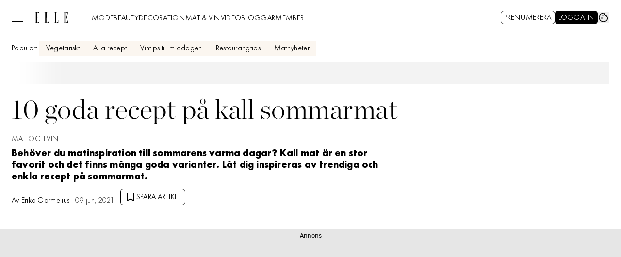

--- FILE ---
content_type: text/html; charset=utf-8
request_url: https://www.elle.se/mat-och-vin/kall-sommarmat/7616454
body_size: 25968
content:
<!DOCTYPE html><html lang="sv-SE"><head><meta charSet="utf-8" data-next-head=""/><link rel="preload" href="https://cdn.cookielaw.org/consent/tcf.stub.js" as="script" data-next-head=""/><link rel="preload" href="https://cdn.cookielaw.org/scripttemplates/otSDKStub.js" as="script" data-next-head=""/><link rel="preload" href="/common/js/consent/consent-conf.js?v=2.3.15-05" as="script"/><link rel="preload" href="/common/js/consent/consent-2.3.15.js" as="script" data-next-head=""/><link rel="icon" href="/favicon.png" data-next-head=""/><meta name="isAccessibleForFree" content="true" data-next-head=""/><meta name="viewport" content="initial-scale=1.0, width=device-width" data-next-head=""/><title data-next-head="">Kall sommarmat – 10 enkla recept | ELLE</title><meta name="title" content="Kall sommarmat – 10 enkla recept | ELLE" data-next-head=""/><meta name="description" content="Kalla soppor, sallader, lax eller kanske mackor? Vi listar 10 goda och enkla recept på kall sommarmat – mat för varma dagar." data-next-head=""/><link rel="canonical" href="https://www.elle.se/mat-och-vin/kall-sommarmat/7616454" data-next-head=""/><meta name="keywords" data-next-head=""/><meta property="og:type" content="article" data-next-head=""/><meta property="og:url" content="https://www.elle.se/mat-och-vin/kall-sommarmat/7616454" data-next-head=""/><meta property="og:title" content="10 enkla recept på kall sommarmat – för riktigt varma dagar" data-next-head=""/><meta property="og:description" content="Kalla soppor, sallader, lax eller kanske mackor? Vi listar 10 goda och enkla recept på kall sommarmat – mat för varma dagar." data-next-head=""/><meta name="page-modified" content="" data-next-head=""/><meta property="article:published_time" content="2021-06-09T15:28:26+02:00" data-next-head=""/><meta property="article:section" content="mat och vin" data-next-head=""/><meta property="og:image" content="https://image.elle.se/image-7619427?imageId=7619427&amp;panoy=0&amp;panow=100&amp;panoh=100&amp;panox=0&amp;heighty=0&amp;heightx=0&amp;heightw=34.117647058824&amp;heighth=100&amp;width=1200&amp;height=667" data-next-head=""/><meta property="og:image:height" content="667" data-next-head=""/><meta name="twitter:card" content="summary_large_image" data-next-head=""/><meta name="twitter:title" content="10 enkla recept på kall sommarmat – för riktigt varma dagar" data-next-head=""/><meta name="twitter:description" content="Kalla soppor, sallader, lax eller kanske mackor? Vi listar 10 goda och enkla recept på kall sommarmat – mat för varma dagar." data-next-head=""/><meta name="twitter:image" content="https://image.elle.se/image-7619427?imageId=7619427&amp;panoy=0&amp;panow=100&amp;panoh=100&amp;panox=0&amp;heighty=0&amp;heightx=0&amp;heightw=34.117647058824&amp;heighth=100&amp;width=1200&amp;height=667" data-next-head=""/><meta name="robots" content="max-image-preview:large" data-next-head=""/><link rel="preconnect" href="https://image.elle.se/" data-next-head=""/><link rel="preconnect" href="https://securepubads.g.doubleclick.net" data-next-head=""/><link rel="dns-prefetch" href="https://securepubads.g.doubleclick.net" data-next-head=""/><link rel="preload" href="https://micro.rubiconproject.com/prebid/dynamic/13012.js" as="script" referrerPolicy="strict-origin-when-cross-origin" data-next-head=""/><link rel="preload" href="/common/js/ads/adnami-conf.js" as="script"/><link rel="preload" href="https://macro.adnami.io/macro/spec/adsm.macro.747590aa-4758-4281-839e-4b9b65def16a.js" as="script"/><link rel="preload" href="https://cdn.allermedia.se/seenthis/high-impact.min.js" as="script"/><link rel="preload" href="https://securepubads.g.doubleclick.net/tag/js/gpt.js" as="script" data-next-head=""/><link rel="preload" href="https://cdn.allermedia.se/se-aller-ads/prod/4.3.24/se/aller-ads.bundle.min.js?v=4.3.24-07" as="script" data-next-head=""/><link rel="preload" href="https://static.elle.se/4f7b76bed71f8ebe5c9d1b0a916839bfcdf84a1f/_next/static/media/0d229df9dfdbac60-s.p.woff2" as="font" type="font/woff2" crossorigin="anonymous" data-next-font="size-adjust"/><link rel="preload" href="https://static.elle.se/4f7b76bed71f8ebe5c9d1b0a916839bfcdf84a1f/_next/static/media/41e5976d3848bc7b-s.p.woff2" as="font" type="font/woff2" crossorigin="anonymous" data-next-font="size-adjust"/><link rel="preload" href="https://static.elle.se/4f7b76bed71f8ebe5c9d1b0a916839bfcdf84a1f/_next/static/media/2ff07ca094c7e3fb-s.p.woff2" as="font" type="font/woff2" crossorigin="anonymous" data-next-font="size-adjust"/><link rel="preload" href="https://static.elle.se/4f7b76bed71f8ebe5c9d1b0a916839bfcdf84a1f/_next/static/media/25db6f9e2ab787db-s.p.woff2" as="font" type="font/woff2" crossorigin="anonymous" data-next-font="size-adjust"/><link rel="preload" href="https://static.elle.se/4f7b76bed71f8ebe5c9d1b0a916839bfcdf84a1f/_next/static/media/b38f65f81ebf5b59-s.p.woff2" as="font" type="font/woff2" crossorigin="anonymous" data-next-font="size-adjust"/><link rel="preload" href="https://static.elle.se/4f7b76bed71f8ebe5c9d1b0a916839bfcdf84a1f/_next/static/css/2a788c74d2cf9a5a.css" as="style"/><link rel="stylesheet" href="https://static.elle.se/4f7b76bed71f8ebe5c9d1b0a916839bfcdf84a1f/_next/static/css/2a788c74d2cf9a5a.css" data-n-g=""/><link rel="preload" href="https://static.elle.se/4f7b76bed71f8ebe5c9d1b0a916839bfcdf84a1f/_next/static/css/f45795a83a7ff2d8.css" as="style"/><link rel="stylesheet" href="https://static.elle.se/4f7b76bed71f8ebe5c9d1b0a916839bfcdf84a1f/_next/static/css/f45795a83a7ff2d8.css"/><link rel="preload" href="https://static.elle.se/4f7b76bed71f8ebe5c9d1b0a916839bfcdf84a1f/_next/static/css/19685846a13f65c9.css" as="style"/><link rel="stylesheet" href="https://static.elle.se/4f7b76bed71f8ebe5c9d1b0a916839bfcdf84a1f/_next/static/css/19685846a13f65c9.css"/><noscript data-n-css=""></noscript><script defer="" nomodule="" src="https://static.elle.se/4f7b76bed71f8ebe5c9d1b0a916839bfcdf84a1f/_next/static/chunks/polyfills-42372ed130431b0a.js" type="5d77fc95280d459f76d91ec2-text/javascript"></script><script defer="" src="https://static.elle.se/4f7b76bed71f8ebe5c9d1b0a916839bfcdf84a1f/_next/static/chunks/872.21f46df4a017aee9.js" type="5d77fc95280d459f76d91ec2-text/javascript"></script><script defer="" src="https://static.elle.se/4f7b76bed71f8ebe5c9d1b0a916839bfcdf84a1f/_next/static/chunks/7468.4877e8e8c3de7d7c.js" type="5d77fc95280d459f76d91ec2-text/javascript"></script><script defer="" src="https://static.elle.se/4f7b76bed71f8ebe5c9d1b0a916839bfcdf84a1f/_next/static/chunks/393.5119558d160da3f4.js" type="5d77fc95280d459f76d91ec2-text/javascript"></script><script defer="" src="https://static.elle.se/4f7b76bed71f8ebe5c9d1b0a916839bfcdf84a1f/_next/static/chunks/3828-cdd572c61520d80c.js" type="5d77fc95280d459f76d91ec2-text/javascript"></script><script defer="" src="https://static.elle.se/4f7b76bed71f8ebe5c9d1b0a916839bfcdf84a1f/_next/static/chunks/7034.562332703f52b1e4.js" type="5d77fc95280d459f76d91ec2-text/javascript"></script><script defer="" src="https://static.elle.se/4f7b76bed71f8ebe5c9d1b0a916839bfcdf84a1f/_next/static/chunks/1914.1ce84fa040a3acfb.js" type="5d77fc95280d459f76d91ec2-text/javascript"></script><script defer="" src="https://static.elle.se/4f7b76bed71f8ebe5c9d1b0a916839bfcdf84a1f/_next/static/chunks/9833-6745a0062c924e32.js" type="5d77fc95280d459f76d91ec2-text/javascript"></script><script defer="" src="https://static.elle.se/4f7b76bed71f8ebe5c9d1b0a916839bfcdf84a1f/_next/static/chunks/605.7c9e4687b1170b4c.js" type="5d77fc95280d459f76d91ec2-text/javascript"></script><script defer="" src="https://static.elle.se/4f7b76bed71f8ebe5c9d1b0a916839bfcdf84a1f/_next/static/chunks/4054.bc2c0e8662859b21.js" type="5d77fc95280d459f76d91ec2-text/javascript"></script><script defer="" src="https://static.elle.se/4f7b76bed71f8ebe5c9d1b0a916839bfcdf84a1f/_next/static/chunks/3405.a9b3302d3aacebb3.js" type="5d77fc95280d459f76d91ec2-text/javascript"></script><script defer="" src="https://static.elle.se/4f7b76bed71f8ebe5c9d1b0a916839bfcdf84a1f/_next/static/chunks/8667.06f89a5e38527d07.js" type="5d77fc95280d459f76d91ec2-text/javascript"></script><script defer="" src="https://static.elle.se/4f7b76bed71f8ebe5c9d1b0a916839bfcdf84a1f/_next/static/chunks/1513.c9864a2d3b5a24ab.js" type="5d77fc95280d459f76d91ec2-text/javascript"></script><script defer="" src="https://static.elle.se/4f7b76bed71f8ebe5c9d1b0a916839bfcdf84a1f/_next/static/chunks/9155.65f05b555d3a8629.js" type="5d77fc95280d459f76d91ec2-text/javascript"></script><script defer="" src="https://static.elle.se/4f7b76bed71f8ebe5c9d1b0a916839bfcdf84a1f/_next/static/chunks/7391.8c7d6526c667ce1e.js" type="5d77fc95280d459f76d91ec2-text/javascript"></script><script defer="" src="https://static.elle.se/4f7b76bed71f8ebe5c9d1b0a916839bfcdf84a1f/_next/static/chunks/3696.133acbd5c81ba1e6.js" type="5d77fc95280d459f76d91ec2-text/javascript"></script><script defer="" src="https://static.elle.se/4f7b76bed71f8ebe5c9d1b0a916839bfcdf84a1f/_next/static/chunks/2907.3571b68ee613dcaa.js" type="5d77fc95280d459f76d91ec2-text/javascript"></script><script defer="" src="https://static.elle.se/4f7b76bed71f8ebe5c9d1b0a916839bfcdf84a1f/_next/static/chunks/3934.29fa9d7ccc9f01bb.js" type="5d77fc95280d459f76d91ec2-text/javascript"></script><script defer="" src="https://static.elle.se/4f7b76bed71f8ebe5c9d1b0a916839bfcdf84a1f/_next/static/chunks/2415.5ecb80552d013893.js" type="5d77fc95280d459f76d91ec2-text/javascript"></script><script defer="" src="https://static.elle.se/4f7b76bed71f8ebe5c9d1b0a916839bfcdf84a1f/_next/static/chunks/1702.a93c43f6f2cf7753.js" type="5d77fc95280d459f76d91ec2-text/javascript"></script><script defer="" src="https://static.elle.se/4f7b76bed71f8ebe5c9d1b0a916839bfcdf84a1f/_next/static/chunks/2359.7be6068ce5431078.js" type="5d77fc95280d459f76d91ec2-text/javascript"></script><script defer="" src="https://static.elle.se/4f7b76bed71f8ebe5c9d1b0a916839bfcdf84a1f/_next/static/chunks/8974.6a5e06cbfc59c8dd.js" type="5d77fc95280d459f76d91ec2-text/javascript"></script><script src="https://static.elle.se/4f7b76bed71f8ebe5c9d1b0a916839bfcdf84a1f/_next/static/chunks/webpack-0af400d7df19333d.js" defer="" type="5d77fc95280d459f76d91ec2-text/javascript"></script><script src="https://static.elle.se/4f7b76bed71f8ebe5c9d1b0a916839bfcdf84a1f/_next/static/chunks/framework-a2fe0be7ac145602.js" defer="" type="5d77fc95280d459f76d91ec2-text/javascript"></script><script src="https://static.elle.se/4f7b76bed71f8ebe5c9d1b0a916839bfcdf84a1f/_next/static/chunks/main-28fe89b1c29f7fe3.js" defer="" type="5d77fc95280d459f76d91ec2-text/javascript"></script><script src="https://static.elle.se/4f7b76bed71f8ebe5c9d1b0a916839bfcdf84a1f/_next/static/chunks/pages/_app-bb08c2cbeda5a610.js" defer="" type="5d77fc95280d459f76d91ec2-text/javascript"></script><script src="https://static.elle.se/4f7b76bed71f8ebe5c9d1b0a916839bfcdf84a1f/_next/static/chunks/6231-c2800ca4c8f22cfa.js" defer="" type="5d77fc95280d459f76d91ec2-text/javascript"></script><script src="https://static.elle.se/4f7b76bed71f8ebe5c9d1b0a916839bfcdf84a1f/_next/static/chunks/8447-394cca4e269414b0.js" defer="" type="5d77fc95280d459f76d91ec2-text/javascript"></script><script src="https://static.elle.se/4f7b76bed71f8ebe5c9d1b0a916839bfcdf84a1f/_next/static/chunks/pages/(labrador)/%5Bdevice%5D/article/%5B%5B...params%5D%5D-7b1a251fd364a28f.js" defer="" type="5d77fc95280d459f76d91ec2-text/javascript"></script><script src="https://static.elle.se/4f7b76bed71f8ebe5c9d1b0a916839bfcdf84a1f/_next/static/4f7b76bed71f8ebe5c9d1b0a916839bfcdf84a1f/_buildManifest.js" defer="" type="5d77fc95280d459f76d91ec2-text/javascript"></script><script src="https://static.elle.se/4f7b76bed71f8ebe5c9d1b0a916839bfcdf84a1f/_next/static/4f7b76bed71f8ebe5c9d1b0a916839bfcdf84a1f/_ssgManifest.js" defer="" type="5d77fc95280d459f76d91ec2-text/javascript"></script></head><body><div id="__next"><div id="modal"></div><div class="h-full relative scroll-smooth scroll-pt-40 __variable_b8bae5 __variable_165e6c __variable_dad161"><header class="w-full max-w-grid mx-auto sticky top-0 left-0 z-menu group" id="menu" data-cts-object-group=""><div class="bg-white wings-white p-grid-m sm:px-6 pt-3 pb-0 lg:py-3 gap-x-2 sm:gap-x-6 grid grid-cols-[auto_1fr_auto] lg:grid-cols-[auto_auto_1fr_auto] items-center relative wings !z-2 overflow-x-hidden sm:overflow-x-auto lg:overflow-x-visible"><label class="group/hamburger relative block cursor-pointer bg-transparent h-5.25 w-5.75 cts-tracking-object" data-cts-object-category="menu" data-cts-object-name="open" data-cts-object-extra-info="[{&quot;type&quot;:&quot;main_navigation_menu&quot;}]"><input class="peer absolute left-0 top-0 h-full w-full cursor-pointer appearance-none" aria-label="Knapp för att öppna meny med länkar" role="switch" aria-checked="false" type="checkbox"/><hr class="absolute top-1/2 -mt-0.25 w-full transform rounded-full border-0 transition-all duration-300 ease-in-out rounded-null h-0.25 bg-black peer-checked:translate-y-0 peer-checked:last-of-type:-rotate-45 peer-checked:first-of-type:rotate-45 peer-checked:second-of-type:scale-x-0 third-of-type:hidden last-of-type:translate-y-2.25 first-of-type:-translate-y-2.25"/><hr class="absolute top-1/2 -mt-0.25 w-full transform rounded-full border-0 transition-all duration-300 ease-in-out rounded-null h-0.25 bg-black peer-checked:translate-y-0 peer-checked:last-of-type:-rotate-45 peer-checked:first-of-type:rotate-45 peer-checked:second-of-type:scale-x-0 third-of-type:hidden last-of-type:translate-y-2.25 first-of-type:-translate-y-2.25"/><hr class="absolute top-1/2 -mt-0.25 w-full transform rounded-full border-0 transition-all duration-300 ease-in-out rounded-null h-0.25 bg-black peer-checked:translate-y-0 peer-checked:last-of-type:-rotate-45 peer-checked:first-of-type:rotate-45 peer-checked:second-of-type:scale-x-0 third-of-type:hidden last-of-type:translate-y-2.25 first-of-type:-translate-y-2.25"/><hr class="absolute top-1/2 -mt-0.25 w-full transform rounded-full border-0 transition-all duration-300 ease-in-out rounded-null h-0.25 bg-black peer-checked:translate-y-0 peer-checked:last-of-type:-rotate-45 peer-checked:first-of-type:rotate-45 peer-checked:second-of-type:scale-x-0 third-of-type:hidden last-of-type:translate-y-2.25 first-of-type:-translate-y-2.25"/></label><a class="text-black [&amp;_svg]:w-17.5 [&amp;_svg]:h-5.5 transition-all" href="/" aria-label="Länk till Elles startsida"><svg xmlns="http://www.w3.org/2000/svg" viewBox="0 0 133 43.1"><path fill="currentColor" d="M132.6 31.6c0 9.8-4.2 10.9-9 10.9V21.1c4.5 0 5 3.1 5 7.8h.4V12.4h-.2c0 4.6-.6 8.4-5.1 8.4V.7c4.8 0 8.7.8 8.7 10.8h.4V0h-17.2v.4h3.1v42.4h-3.1v.4H133V31.6zM85.1 16.7V.4h3.1V0H77v.4h3.1v42.4H77v.4h17.5V31.6h-.4c0 9.8-4.2 11.2-9 11.2zm-38.4 0V.4h3.1V0H38.5v.4h3.1v42.4h-3.1v.4H56V31.6h-.4c0 9.8-4.2 11.2-9 11.2zM17.2 31.6c0 9.8-4.2 10.9-9 10.9V21.1c4.5 0 5 3.1 5 7.8h.4V12.4h-.2c0 4.6-.6 8.4-5.1 8.4V.7c4.8 0 8.7.8 8.7 10.8h.4V0H0v.4h3.1v42.4H0v.4h17.5V31.6z"></path></svg></a><nav class="bg-white -mx-4 mt-3 lg:mt-0 lg:ml-6 relative overflow-x-auto overflow-y-hidden row-start-2 col-span-3 -mx-4 lg:row-auto lg:col-auto lg:mx-0 lg:group-data-[open]:max-w-screen-sm"><ul class="h-12 gap-x-3 px-4 lg:px-0 flex group-data-[open]:hidden flex-row items-center overflow-x-auto overflow-y-hidden" aria-label="Navigering för innehållskategorier"><li><a class="text-black py-0 text-preview-sm block pt-2 pb-1 whitespace-nowrap" href="/mode">MODE</a></li><li><a class="text-black py-0 text-preview-sm block pt-2 pb-1 whitespace-nowrap" href="/beauty">BEAUTY</a></li><li><a class="text-black py-0 text-preview-sm block pt-2 pb-1 whitespace-nowrap" href="/decoration">DECORATION</a></li><li><a class="text-black py-0 text-preview-sm block pt-2 pb-1 whitespace-nowrap" href="/mat-och-vin">MAT & VIN</a></li><li><a class="text-black py-0 text-preview-sm block pt-2 pb-1 whitespace-nowrap" href="/video">VIDEO</a></li><li><a class="text-black py-0 text-preview-sm block pt-2 pb-1 whitespace-nowrap" href="/bloggar">BLOGGAR</a></li><li><a class="text-black py-0 text-preview-sm block pt-2 pb-1 whitespace-nowrap" href="/member">MEMBER</a></li></ul><search><form class="bg-transparent w-full h-12 gap-x-2 hidden lg:group-data-[open]:flex flex-row items-center" action="/search/" method="GET"><div class="group flex w-full flex-col items-start gap-y-1 flex-grow"><div class="relative flex w-full flex-col items-start gap-y-1"><div class="relative flex w-full flex-col items-start gap-y-1"><input class="outline-primary-200 focus:bg-primary-50 group-data-[status=error]:bg-error-50 w-full rounded bg-white p-2 outline-0 outline-offset-1 ring-1 ring-inset placeholder:text-gray-700 group-data-[status=error]:outline-4 group-data-[status=error]:outline-error-200 group-data-[status=error]:placeholder:text-gray-700 hover:not-focus:bg-white hover:not-focus:outline-0 hover:not-focus:ring-1 focus:outline-4 focus:ring-2 outline-none ring-gray-700 transition-all text-preview-lg autofill:!shadow-white group-data-[status=error]:ring-2 group-data-[status=error]:ring-inset group-data-[status=error]:ring-error-600 hover:placeholder:text-black group-data-[status=error]:hover:ring-error-600 hover:not-focus:ring-black focus:ring-yves-klein-700 h-10 px-2.5 pb-1.5 pt-2 peer-[.absolute]/icon:pr-7 !w-full" id=":R36sq6:" name="s" placeholder="Sök..." value=""/></div></div></div><button class="active:ring-0 duration-200 ease-in-out focus:outline-none hover:ring-0 inline-flex items-center justify-center outline-none ring-0 transition-all border-1 focus-visible:outline-none focus:ring-2 rounded-md uppercase whitespace-nowrap active:bg-primary-800 bg-black text-white border-black hover:bg-gray-900 focus:ring-gray-400 py-3 px-4 gap-1.75 pb-0 pt-0.75 [&amp;_svg]:mb-0.75 h-10.5 text-button-md" type="submit"><div class="visible contents">Sök</div></button></form></search></nav><nav class="gap-x-1 sm:gap-x-3 flex flex-row items-center justify-self-end"><a class="active:ring-0 duration-200 ease-in-out focus:outline-none hover:ring-0 inline-flex items-center justify-center outline-none ring-0 transition-all border-1 focus-visible:outline-none rounded-md uppercase whitespace-nowrap active:bg-primary-200 text-primary-700 bg-white border-black hover:bg-gray-200 focus:ring-2 focus:ring-gray-400 py-2 px-1.5 gap-0.75 pb-0 pt-0.75 [&amp;_svg]:mb-0.75 h-7 text-button-md" href="https://prenumerera.se/kampanj?campaign=S11P62&amp;utm_source=elle.se&amp;utm_medium=menu&amp;utm_campaign=prenumereration" target="_blank">Prenumerera</a><a class="active:ring-0 duration-200 ease-in-out focus:outline-none hover:ring-0 inline-flex items-center justify-center outline-none ring-0 transition-all border-1 focus-visible:outline-none focus:ring-2 rounded-md uppercase whitespace-nowrap active:bg-primary-800 bg-black text-white border-black hover:bg-gray-900 focus:ring-gray-400 py-2 px-1.5 gap-0.75 pb-0 pt-0.75 [&amp;_svg]:mb-0.75 h-7 text-button-md" href="https://login.allermedia.se?return=https%3A%2F%2Fwww.elle.se" rel="nofollow" target="_blank"><span class="hidden xs:block">Logga in</span><div class="grid h-6 w-6 place-items-center rounded-full xs:hidden"><svg stroke="currentColor" fill="currentColor" stroke-width="0" viewBox="0 0 448 512" class="h-4.5 w-4.5 text-white" name="user" height="1em" width="1em" xmlns="http://www.w3.org/2000/svg"><path d="M313.6 304c-28.7 0-42.5 16-89.6 16-47.1 0-60.8-16-89.6-16C60.2 304 0 364.2 0 438.4V464c0 26.5 21.5 48 48 48h352c26.5 0 48-21.5 48-48v-25.6c0-74.2-60.2-134.4-134.4-134.4zM400 464H48v-25.6c0-47.6 38.8-86.4 86.4-86.4 14.6 0 38.3 16 89.6 16 51.7 0 74.9-16 89.6-16 47.6 0 86.4 38.8 86.4 86.4V464zM224 288c79.5 0 144-64.5 144-144S303.5 0 224 0 80 64.5 80 144s64.5 144 144 144zm0-240c52.9 0 96 43.1 96 96s-43.1 96-96 96-96-43.1-96-96 43.1-96 96-96z"></path></svg></div></a><button type="button"><svg xmlns="http://www.w3.org/2000/svg" fill="none" viewBox="0 0 24 24" class="text-black w-7.5 h-7.5 sm:w-6 sm:h-6" name="cookie"><path fill="currentColor" d="M12 21.75a9.5 9.5 0 0 1-3.803-.768 9.9 9.9 0 0 1-3.095-2.084 9.9 9.9 0 0 1-2.084-3.095A9.5 9.5 0 0 1 2.25 12q0-1.905.735-3.665A10.2 10.2 0 0 1 5.01 5.213 9.8 9.8 0 0 1 8.072 3.04q1.773-.814 3.832-.814.454 0 .928.04t.964.137q-.148 1.125.213 2.082.36.956 1.072 1.61a4.2 4.2 0 0 0 1.71.936q1 .284 2.138.072-.477 1.475.404 2.738.88 1.264 2.386 1.381.015.17.023.316.008.145.008.315a9.6 9.6 0 0 1-.77 3.831 10.2 10.2 0 0 1-2.09 3.15 9.8 9.8 0 0 1-3.095 2.134A9.3 9.3 0 0 1 12 21.75M10.505 9.904q.582 0 .99-.414.41-.413.409-.995 0-.582-.41-.99a1.36 1.36 0 0 0-.994-.409q-.578 0-.99.41a1.35 1.35 0 0 0-.414.994q0 .577.414.99.413.414.995.414m-2 5q.582 0 .99-.414.41-.413.409-.995 0-.582-.41-.99a1.36 1.36 0 0 0-.994-.409q-.578 0-.99.41a1.35 1.35 0 0 0-.414.994q0 .577.414.99.413.414.995.414m6.5 1a.86.86 0 0 0 .64-.264.89.89 0 0 0 .259-.645.87.87 0 0 0-.26-.64.88.88 0 0 0-.644-.259.88.88 0 0 0-.64.26.87.87 0 0 0-.264.644q0 .377.264.64.263.264.645.264m-3.003 4.346q3.14 0 5.572-2.22t2.666-5.644q-1.288-.54-2.015-1.5a4.8 4.8 0 0 1-.92-2.23q-1.99-.228-3.371-1.564-1.38-1.336-1.609-3.357-1.952-.09-3.537.628a8.3 8.3 0 0 0-2.702 1.92 8.8 8.8 0 0 0-1.727 2.715Q3.75 10.51 3.75 12q0 3.42 2.414 5.836 2.415 2.415 5.838 2.414"></path></svg></button></nav></div><div id="navigationDrawer" class="bg-white wings-white px-6 py-5 sm:py-8 md:py-10 lg:py-13 w-full h-[calc(100dvh_-_100%)] gap-y-5 -translate-y-[120%] -z-2 absolute flex-col flex group-data-[open]:translate-y-0 left-0 overflow-y-auto overflow-x-hidden top-full transition-transform wings lg:overflow-visible"><search><form class="bg-transparent w-full h-12 gap-x-2 max-w-screen-sm mx-auto [&amp;_button]:hidden flex flex-row items-center sm:[&amp;_button]:block lg:hidden" action="/search/" method="GET"><div class="group flex w-full flex-col items-start gap-y-1 flex-grow"><div class="relative flex w-full flex-col items-start gap-y-1"><div class="relative flex w-full flex-col items-start gap-y-1"><input class="outline-primary-200 focus:bg-primary-50 group-data-[status=error]:bg-error-50 w-full rounded bg-white p-2 outline-0 outline-offset-1 ring-1 ring-inset placeholder:text-gray-700 group-data-[status=error]:outline-4 group-data-[status=error]:outline-error-200 group-data-[status=error]:placeholder:text-gray-700 hover:not-focus:bg-white hover:not-focus:outline-0 hover:not-focus:ring-1 focus:outline-4 focus:ring-2 outline-none ring-gray-700 transition-all text-preview-lg autofill:!shadow-white group-data-[status=error]:ring-2 group-data-[status=error]:ring-inset group-data-[status=error]:ring-error-600 hover:placeholder:text-black group-data-[status=error]:hover:ring-error-600 hover:not-focus:ring-black focus:ring-yves-klein-700 h-10 px-2.5 pb-1.5 pt-2 peer-[.absolute]/icon:pr-7 !w-full" id=":Rbcq6:" name="s" placeholder="Sök..." value=""/></div></div></div><button class="active:ring-0 duration-200 ease-in-out focus:outline-none hover:ring-0 inline-flex items-center justify-center outline-none ring-0 transition-all border-1 focus-visible:outline-none focus:ring-2 rounded-md uppercase whitespace-nowrap active:bg-primary-800 bg-black text-white border-black hover:bg-gray-900 focus:ring-gray-400 py-3 px-4 gap-1.75 pb-0 pt-0.75 [&amp;_svg]:mb-0.75 h-10.5 text-button-md" type="submit"><div class="visible contents">Sök</div></button></form></search><nav class="sm:gap-3 md:gap-4 h-full grid sm:grid-cols-2 md:grid-cols-3 lg:grid-cols-4 grid-rows-[min-content_auto] lg:overflow-y-auto" aria-label="Navigeringsmeny"><ul class="gap-0 flex flex-col"><li><a class="text-black py-0 font-medium text-preview-sm my-3.5 sm:my-2 cts-tracking-object hidden" href="https://login.allermedia.se/mina-sidor?return=https%3A%2F%2Fwww.elle.se" rel="nofollow" data-cts-object-category="menu" data-cts-object-extra-info="[{&quot;type&quot;:&quot;main_navigation_menu&quot;}]" data-cts-object-url="https://login.allermedia.se/mina-sidor?return=https%3A%2F%2Fwww.elle.se" data-cts-object-name="[object Object]" data-depth="1"><div class="flex items-center gap-1">MINA INSTÄLLNINGAR<svg stroke="currentColor" fill="currentColor" stroke-width="0" viewBox="0 0 24 24" class="h-4.5 w-4.5" name="externalLink" height="1em" width="1em" xmlns="http://www.w3.org/2000/svg"><path fill="none" d="M0 0h24v24H0V0z"></path><path d="M19 19H5V5h7V3H5a2 2 0 0 0-2 2v14a2 2 0 0 0 2 2h14c1.1 0 2-.9 2-2v-7h-2v7zM14 3v2h3.59l-9.83 9.83 1.41 1.41L19 6.41V10h2V3h-7z"></path></svg></div></a></li><li><a class="text-black py-0 font-medium text-preview-sm block my-3.5 sm:my-2 cts-tracking-object" href="/mode" data-cts-object-category="menu" data-cts-object-extra-info="[{&quot;type&quot;:&quot;main_navigation_menu&quot;}]" data-cts-object-url="/mode" data-cts-object-name="MODE" data-depth="1">MODE</a></li><li><a class="text-black py-0 font-medium text-preview-sm block my-3.5 sm:my-2 cts-tracking-object" href="/beauty" data-cts-object-category="menu" data-cts-object-extra-info="[{&quot;type&quot;:&quot;main_navigation_menu&quot;}]" data-cts-object-url="/beauty" data-cts-object-name="BEAUTY" data-depth="1">BEAUTY</a></li><div class="group/accordion"><div class="flex items-center justify-between"><span class=""><li><a class="text-black py-0 font-medium text-preview-sm block my-3.5 sm:my-2 cts-tracking-object" href="/decoration" data-cts-object-category="menu" data-cts-object-extra-info="[{&quot;type&quot;:&quot;main_navigation_menu&quot;}]" data-cts-object-url="/decoration" data-cts-object-name="DECORATION" data-depth="1">DECORATION</a></li></span><div class="cursor-pointer pr-4 transition-transform group-[[data-open]&gt;:first-child]/accordion:[transform:rotateX(180deg)] md:hidden"><svg stroke="currentColor" fill="currentColor" stroke-width="0" viewBox="0 0 24 24" class="h-6 w-6" name="showMore" height="1em" width="1em" xmlns="http://www.w3.org/2000/svg"><path fill="none" d="M24 24H0V0h24v24z" opacity=".87"></path><path d="M16.59 8.59 12 13.17 7.41 8.59 6 10l6 6 6-6-1.41-1.41z"></path></svg></div></div><div class="hidden group-[[data-open]&gt;]/accordion:block md:block"><li><a class="text-black text-preview-sm block py-1.5 whitespace-nowrap last-of-type:sm:mb-8 cts-tracking-object" href="/decoration/hemma-hos" data-cts-object-category="menu" data-cts-object-extra-info="[{&quot;type&quot;:&quot;main_navigation_menu&quot;}]" data-cts-object-url="/decoration/hemma-hos" data-cts-object-name="– Hemma hos" data-depth="2">– Hemma hos</a></li><li><a class="text-black text-preview-sm block py-1.5 whitespace-nowrap last-of-type:sm:mb-8 cts-tracking-object" href="/decoration/gor-det-sjalv" data-cts-object-category="menu" data-cts-object-extra-info="[{&quot;type&quot;:&quot;main_navigation_menu&quot;}]" data-cts-object-url="/decoration/gor-det-sjalv" data-cts-object-name="– Gör det själv" data-depth="2">– Gör det själv</a></li><li><a class="text-black text-preview-sm block py-1.5 whitespace-nowrap last-of-type:sm:mb-8 cts-tracking-object" href="/decoration/tradgard" data-cts-object-category="menu" data-cts-object-extra-info="[{&quot;type&quot;:&quot;main_navigation_menu&quot;}]" data-cts-object-url="/decoration/tradgard" data-cts-object-name="– Trädgård" data-depth="2">– Trädgård</a></li></div></div></ul><ul class="gap-0 flex flex-col"><div class="group/accordion"><div class="flex items-center justify-between"><span class=""><li><a class="text-black py-0 font-medium text-preview-sm block my-3.5 sm:my-2 cts-tracking-object" href="/mat-och-vin" data-cts-object-category="menu" data-cts-object-extra-info="[{&quot;type&quot;:&quot;main_navigation_menu&quot;}]" data-cts-object-url="/mat-och-vin" data-cts-object-name="MAT &amp; VIN" data-depth="1">MAT & VIN</a></li></span><div class="cursor-pointer pr-4 transition-transform group-[[data-open]&gt;:first-child]/accordion:[transform:rotateX(180deg)] md:hidden"><svg stroke="currentColor" fill="currentColor" stroke-width="0" viewBox="0 0 24 24" class="h-6 w-6" name="showMore" height="1em" width="1em" xmlns="http://www.w3.org/2000/svg"><path fill="none" d="M24 24H0V0h24v24z" opacity=".87"></path><path d="M16.59 8.59 12 13.17 7.41 8.59 6 10l6 6 6-6-1.41-1.41z"></path></svg></div></div><div class="hidden group-[[data-open]&gt;]/accordion:block md:block"><li><a class="text-black text-preview-sm block py-1.5 whitespace-nowrap last-of-type:sm:mb-8 cts-tracking-object" href="/mat-och-vin/mat" data-cts-object-category="menu" data-cts-object-extra-info="[{&quot;type&quot;:&quot;main_navigation_menu&quot;}]" data-cts-object-url="/mat-och-vin/mat" data-cts-object-name="– Mat" data-depth="2">– Mat</a></li><li><a class="text-black text-preview-sm block py-1.5 whitespace-nowrap last-of-type:sm:mb-8 cts-tracking-object" href="/mat-och-vin/dryck" data-cts-object-category="menu" data-cts-object-extra-info="[{&quot;type&quot;:&quot;main_navigation_menu&quot;}]" data-cts-object-url="/mat-och-vin/dryck" data-cts-object-name="– Dryck" data-depth="2">– Dryck</a></li><li><a class="text-black text-preview-sm block py-1.5 whitespace-nowrap last-of-type:sm:mb-8 cts-tracking-object" href="/mat-och-vin/bakning" data-cts-object-category="menu" data-cts-object-extra-info="[{&quot;type&quot;:&quot;main_navigation_menu&quot;}]" data-cts-object-url="/mat-och-vin/bakning" data-cts-object-name="– Bakning" data-depth="2">– Bakning</a></li><li><a class="text-black text-preview-sm block py-1.5 whitespace-nowrap last-of-type:sm:mb-8 cts-tracking-object" href="/etikett/vegetariskt" data-cts-object-category="menu" data-cts-object-extra-info="[{&quot;type&quot;:&quot;main_navigation_menu&quot;}]" data-cts-object-url="/etikett/vegetariskt" data-cts-object-name="– Vegetariskt" data-depth="2">– Vegetariskt</a></li><li><a class="text-black text-preview-sm block py-1.5 whitespace-nowrap last-of-type:sm:mb-8 cts-tracking-object" href="/etikett/recept" data-cts-object-category="menu" data-cts-object-extra-info="[{&quot;type&quot;:&quot;main_navigation_menu&quot;}]" data-cts-object-url="/etikett/recept" data-cts-object-name="– Alla recept" data-depth="2">– Alla recept</a></li></div></div><li><a class="text-black py-0 font-medium text-preview-sm block my-3.5 sm:my-2 cts-tracking-object" href="/video" data-cts-object-category="menu" data-cts-object-extra-info="[{&quot;type&quot;:&quot;main_navigation_menu&quot;}]" data-cts-object-url="/video" data-cts-object-name="VIDEO" data-depth="1">VIDEO</a></li><li><a class="text-black py-0 font-medium text-preview-sm block my-3.5 sm:my-2 cts-tracking-object" href="/bloggar" data-cts-object-category="menu" data-cts-object-extra-info="[{&quot;type&quot;:&quot;main_navigation_menu&quot;}]" data-cts-object-url="/bloggar" data-cts-object-name="BLOGGAR" data-depth="1">BLOGGAR</a></li></ul><ul class="gap-0 flex flex-col"><li><a class="text-black py-0 font-medium text-preview-sm block my-3.5 sm:my-2 cts-tracking-object" href="/member" data-cts-object-category="menu" data-cts-object-extra-info="[{&quot;type&quot;:&quot;main_navigation_menu&quot;}]" data-cts-object-url="/member" data-cts-object-name="MEMBER" data-depth="1">MEMBER</a></li><div class="group/accordion"><div class="flex items-center justify-between"><span class=""><li><a class="text-black py-0 font-medium text-preview-sm block my-3.5 sm:my-2 cts-tracking-object" href="/horoskop" data-cts-object-category="menu" data-cts-object-extra-info="[{&quot;type&quot;:&quot;main_navigation_menu&quot;}]" data-cts-object-url="/horoskop" data-cts-object-name="HOROSKOP" data-depth="1">HOROSKOP</a></li></span><div class="cursor-pointer pr-4 transition-transform group-[[data-open]&gt;:first-child]/accordion:[transform:rotateX(180deg)] md:hidden"><svg stroke="currentColor" fill="currentColor" stroke-width="0" viewBox="0 0 24 24" class="h-6 w-6" name="showMore" height="1em" width="1em" xmlns="http://www.w3.org/2000/svg"><path fill="none" d="M24 24H0V0h24v24z" opacity=".87"></path><path d="M16.59 8.59 12 13.17 7.41 8.59 6 10l6 6 6-6-1.41-1.41z"></path></svg></div></div><div class="hidden group-[[data-open]&gt;]/accordion:block md:block"><li><a class="text-black text-preview-sm block py-1.5 whitespace-nowrap last-of-type:sm:mb-8 cts-tracking-object" href="/etikett/dagens%20horoskop" data-cts-object-category="menu" data-cts-object-extra-info="[{&quot;type&quot;:&quot;main_navigation_menu&quot;}]" data-cts-object-url="/etikett/dagens%20horoskop" data-cts-object-name="– Dagens" data-depth="2">– Dagens</a></li><li><a class="text-black text-preview-sm block py-1.5 whitespace-nowrap last-of-type:sm:mb-8 cts-tracking-object" href="/etikett/veckans%20horoskop" data-cts-object-category="menu" data-cts-object-extra-info="[{&quot;type&quot;:&quot;main_navigation_menu&quot;}]" data-cts-object-url="/etikett/veckans%20horoskop" data-cts-object-name="– Veckans" data-depth="2">– Veckans</a></li><li><a class="text-black text-preview-sm block py-1.5 whitespace-nowrap last-of-type:sm:mb-8 cts-tracking-object" href="/etikett/m%C3%A5nadens%20horoskop" data-cts-object-category="menu" data-cts-object-extra-info="[{&quot;type&quot;:&quot;main_navigation_menu&quot;}]" data-cts-object-url="/etikett/m%C3%A5nadens%20horoskop" data-cts-object-name="– Månadens" data-depth="2">– Månadens</a></li><li><a class="text-black text-preview-sm block py-1.5 whitespace-nowrap last-of-type:sm:mb-8 cts-tracking-object" href="/horoskop/arets-horoskop-2025/10493173" data-cts-object-category="menu" data-cts-object-extra-info="[{&quot;type&quot;:&quot;main_navigation_menu&quot;}]" data-cts-object-url="/horoskop/arets-horoskop-2025/10493173" data-cts-object-name="– Årets" data-depth="2">– Årets</a></li></div></div><li><a class="text-black py-0 font-medium text-preview-sm block my-3.5 sm:my-2 cts-tracking-object" href="/noje" data-cts-object-category="menu" data-cts-object-extra-info="[{&quot;type&quot;:&quot;main_navigation_menu&quot;}]" data-cts-object-url="/noje" data-cts-object-name="NÖJE" data-depth="1">NÖJE</a></li><li><a class="text-black py-0 font-medium text-preview-sm block my-3.5 sm:my-2 cts-tracking-object" href="/lifestyle" data-cts-object-category="menu" data-cts-object-extra-info="[{&quot;type&quot;:&quot;main_navigation_menu&quot;}]" data-cts-object-url="/lifestyle" data-cts-object-name="LIFESTYLE" data-depth="1">LIFESTYLE</a></li><li><a class="text-black py-0 font-medium text-preview-sm block my-3.5 sm:my-2 cts-tracking-object" href="/halsa" data-cts-object-category="menu" data-cts-object-extra-info="[{&quot;type&quot;:&quot;main_navigation_menu&quot;}]" data-cts-object-url="/halsa" data-cts-object-name="HÄLSA" data-depth="1">HÄLSA</a></li><li><a class="text-black py-0 font-medium text-preview-sm block my-3.5 sm:my-2 cts-tracking-object" href="/resor" data-cts-object-category="menu" data-cts-object-extra-info="[{&quot;type&quot;:&quot;main_navigation_menu&quot;}]" data-cts-object-url="/resor" data-cts-object-name="RESOR" data-depth="1">RESOR</a></li><li><a class="text-black py-0 font-medium text-preview-sm block my-3.5 sm:my-2 cts-tracking-object" href="https://prenumerera.se/kampanj?campaign=S11P59&amp;utm_source=elle.se&amp;utm_medium=menu&amp;utm_campaign=prenumereration" data-cts-object-category="menu" data-cts-object-extra-info="[{&quot;type&quot;:&quot;main_navigation_menu&quot;}]" data-cts-object-url="https://prenumerera.se/kampanj/?campaign=S11P59&amp;utm_source=elle.se&amp;utm_medium=menu&amp;utm_campaign=prenumereration" data-cts-object-name="PRENUMERERA" data-depth="1">PRENUMERERA</a></li></ul><ul class="gap-0 flex flex-col"><li><a class="text-black py-0 font-medium text-preview-sm block my-3.5 sm:my-2 cts-tracking-object" href="/nyhetsbrev" data-cts-object-category="menu" data-cts-object-extra-info="[{&quot;type&quot;:&quot;main_navigation_menu&quot;}]" data-cts-object-url="/nyhetsbrev" data-cts-object-name="NYHETSBREV" data-depth="1">NYHETSBREV</a></li><li><a class="text-black py-0 font-medium text-preview-sm block my-3.5 sm:my-2 cts-tracking-object" href="/kontakt" data-cts-object-category="menu" data-cts-object-extra-info="[{&quot;type&quot;:&quot;main_navigation_menu&quot;}]" data-cts-object-url="/kontakt" data-cts-object-name="KONTAKT" data-depth="1">KONTAKT</a></li><li><a class="text-black py-0 font-medium text-preview-sm block my-3.5 sm:my-2 cts-tracking-object" href="/om-oss" data-cts-object-category="menu" data-cts-object-extra-info="[{&quot;type&quot;:&quot;main_navigation_menu&quot;}]" data-cts-object-url="/om-oss" data-cts-object-name="OM OSS" data-depth="1">OM OSS</a></li><li><a class="text-black py-0 font-medium text-preview-sm block my-3.5 sm:my-2 cts-tracking-object" href="/om-cookies" data-cts-object-category="menu" data-cts-object-extra-info="[{&quot;type&quot;:&quot;main_navigation_menu&quot;}]" data-cts-object-url="/om-cookies" data-cts-object-name="OM COOKIES" data-depth="1">OM COOKIES</a></li><li><a class="text-black py-0 font-medium text-preview-sm block my-3.5 sm:my-2 cts-tracking-object" href="/" data-cts-object-category="menu" data-cts-object-extra-info="[{&quot;type&quot;:&quot;main_navigation_menu&quot;}]" data-cts-object-url="#" data-cts-object-name="HANTERA PREFERENSER" data-depth="1">HANTERA PREFERENSER</a></li><li><a class="text-black py-0 font-medium text-preview-sm block my-3.5 sm:my-2 cts-tracking-object" href="/alla-amnen" data-cts-object-category="menu" data-cts-object-extra-info="[{&quot;type&quot;:&quot;main_navigation_menu&quot;}]" data-cts-object-url="/alla-amnen" data-cts-object-name="ALLA ÄMNEN" data-depth="1">ALLA ÄMNEN</a></li><li><a class="text-black py-0 font-medium text-preview-sm block my-3.5 sm:my-2 cts-tracking-object" href="/vara-skribenter" data-cts-object-category="menu" data-cts-object-extra-info="[{&quot;type&quot;:&quot;main_navigation_menu&quot;}]" data-cts-object-url="/vara-skribenter" data-cts-object-name="VÅRA SKRIBENTER" data-depth="1">VÅRA SKRIBENTER</a></li><li><a class="text-black py-0 font-medium text-preview-sm block my-3.5 sm:my-2 cts-tracking-object" href="/creative-studio" data-cts-object-category="menu" data-cts-object-extra-info="[{&quot;type&quot;:&quot;main_navigation_menu&quot;}]" data-cts-object-url="/creative-studio" data-cts-object-name="CREATIVE STUDIO" data-depth="1">CREATIVE STUDIO</a></li><li><a class="text-black py-0 font-medium text-preview-sm my-3.5 sm:my-2 cts-tracking-object hidden" href="https://login.allermedia.se/logout/elle__se?return=https%3A%2F%2Fwww.elle.se" rel="nofollow" data-cts-object-category="menu" data-cts-object-extra-info="[{&quot;type&quot;:&quot;main_navigation_menu&quot;}]" data-cts-object-url="https://login.allermedia.se/logout/elle__se?return=https%3A%2F%2Fwww.elle.se" data-cts-object-name="LOGGA UT" data-depth="1">LOGGA UT</a></li></ul><aside class="gap-3 mt-3 pb-3 md:col-start-3 lg:col-start-4 self-start flex flex-wrap" aria-label="Länkar till Elle på sociala medier"><p class="w-full text-preview-sm">Följ ELLE</p><a class="" href="https://www.facebook.com/ellesverige" target="_blank" aria-label="Länk till facebook"><span class="text-black border border-black hover:bg-gray-200 hover:text-black hover:border-black focus:bg-gray-200 focus:text-black focus:border focus:border-black focus:shadow-2 focus:shadow-yves-klein-700 active:bg-gray-300 active:border active:border-black active:shadow-none active:text-black w-8 h-8 [&amp;_svg]:mt-0 inline-flex items-center justify-center rounded-full focus:outline-none active:outline-none gap-3 self-end flex flex-wrap"><svg xmlns="http://www.w3.org/2000/svg" fill="currentColor" aria-hidden="true" viewBox="0 0 24 24" class="h-4.5 w-4.5" name="facebook"><path d="m17.093 13.344.56-3.65h-3.502V7.326c0-.998.489-1.972 2.058-1.972h1.592V2.247S16.356 2 14.975 2c-2.884 0-4.769 1.748-4.769 4.912v2.782H7v3.65h3.206v8.823h3.946v-8.823h2.942z"></path></svg></span></a><a class="" href="https://www.tiktok.com/@ellesverige" target="_blank" aria-label="Länk till tiktok"><span class="text-black border border-black hover:bg-gray-200 hover:text-black hover:border-black focus:bg-gray-200 focus:text-black focus:border focus:border-black focus:shadow-2 focus:shadow-yves-klein-700 active:bg-gray-300 active:border active:border-black active:shadow-none active:text-black w-8 h-8 [&amp;_svg]:mt-0 inline-flex items-center justify-center rounded-full focus:outline-none active:outline-none gap-3 self-end flex flex-wrap"><svg xmlns="http://www.w3.org/2000/svg" fill="currentColor" viewBox="0 0 24 24" class="h-4.5 w-4.5" name="tiktok"><path d="M21.249 10.022a9.03 9.03 0 0 1-5.277-1.687v7.681a6.98 6.98 0 0 1-4.538 6.541 6.985 6.985 0 0 1-8.592-9.869 6.994 6.994 0 0 1 7.104-3.595v3.863c-.645-.203-1.337-.197-1.978.018s-1.198.626-1.592 1.175a3.2 3.2 0 0 0 .022 3.764 3.2 3.2 0 0 0 1.605 1.156 3.21 3.21 0 0 0 4.188-3.054V1h3.782a5 5 0 0 0 .08.953 5.25 5.25 0 0 0 2.317 3.448 5.2 5.2 0 0 0 2.88.866z"></path></svg></span></a><a class="" href="https://www.instagram.com/ellesverige" target="_blank" aria-label="Länk till instagram"><span class="text-black border border-black hover:bg-gray-200 hover:text-black hover:border-black focus:bg-gray-200 focus:text-black focus:border focus:border-black focus:shadow-2 focus:shadow-yves-klein-700 active:bg-gray-300 active:border active:border-black active:shadow-none active:text-black w-8 h-8 [&amp;_svg]:mt-0 inline-flex items-center justify-center rounded-full focus:outline-none active:outline-none gap-3 self-end flex flex-wrap"><svg stroke="currentColor" fill="currentColor" stroke-width="0" viewBox="0 0 448 512" class="h-4.5 w-4.5" name="instagram" height="1em" width="1em" xmlns="http://www.w3.org/2000/svg"><path d="M224.1 141c-63.6 0-114.9 51.3-114.9 114.9s51.3 114.9 114.9 114.9S339 319.5 339 255.9 287.7 141 224.1 141zm0 189.6c-41.1 0-74.7-33.5-74.7-74.7s33.5-74.7 74.7-74.7 74.7 33.5 74.7 74.7-33.6 74.7-74.7 74.7zm146.4-194.3c0 14.9-12 26.8-26.8 26.8-14.9 0-26.8-12-26.8-26.8s12-26.8 26.8-26.8 26.8 12 26.8 26.8zm76.1 27.2c-1.7-35.9-9.9-67.7-36.2-93.9-26.2-26.2-58-34.4-93.9-36.2-37-2.1-147.9-2.1-184.9 0-35.8 1.7-67.6 9.9-93.9 36.1s-34.4 58-36.2 93.9c-2.1 37-2.1 147.9 0 184.9 1.7 35.9 9.9 67.7 36.2 93.9s58 34.4 93.9 36.2c37 2.1 147.9 2.1 184.9 0 35.9-1.7 67.7-9.9 93.9-36.2 26.2-26.2 34.4-58 36.2-93.9 2.1-37 2.1-147.8 0-184.8zM398.8 388c-7.8 19.6-22.9 34.7-42.6 42.6-29.5 11.7-99.5 9-132.1 9s-102.7 2.6-132.1-9c-19.6-7.8-34.7-22.9-42.6-42.6-11.7-29.5-9-99.5-9-132.1s-2.6-102.7 9-132.1c7.8-19.6 22.9-34.7 42.6-42.6 29.5-11.7 99.5-9 132.1-9s102.7-2.6 132.1 9c19.6 7.8 34.7 22.9 42.6 42.6 11.7 29.5 9 99.5 9 132.1s2.7 102.7-9 132.1z"></path></svg></span></a><a class="" href="https://www.pinterest.se/ellesverige" target="_blank" aria-label="Länk till pinterest"><span class="text-black border border-black hover:bg-gray-200 hover:text-black hover:border-black focus:bg-gray-200 focus:text-black focus:border focus:border-black focus:shadow-2 focus:shadow-yves-klein-700 active:bg-gray-300 active:border active:border-black active:shadow-none active:text-black w-8 h-8 [&amp;_svg]:mt-0 inline-flex items-center justify-center rounded-full focus:outline-none active:outline-none gap-3 self-end flex flex-wrap"><svg xmlns="http://www.w3.org/2000/svg" fill="currentColor" viewBox="0 0 24 24" class="h-4.5 w-4.5" name="pinterest"><path d="M12.243 2C8.097 2 4 4.764 4 9.237c0 2.845 1.6 4.461 2.57 4.461.4 0 .63-1.115.63-1.43 0-.376-.958-1.176-.958-2.739 0-3.249 2.473-5.552 5.673-5.552 2.752 0 4.788 1.564 4.788 4.437 0 2.146-.861 6.17-3.649 6.17-1.006 0-1.867-.727-1.867-1.77 0-1.527 1.067-3.006 1.067-4.582 0-2.675-3.794-2.19-3.794 1.042 0 .679.085 1.43.388 2.049-.558 2.4-1.697 5.976-1.697 8.449 0 .764.109 1.515.182 2.279.137.154.069.137.279.061 2.036-2.788 1.964-3.334 2.885-6.982.497.945 1.782 1.455 2.8 1.455 4.291 0 6.218-4.182 6.218-7.952C19.516 4.618 16.049 2 12.243 2"></path></svg></span></a><a class="active:ring-0 duration-200 ease-in-out focus:outline-none hover:ring-0 inline-flex items-center justify-center outline-none ring-0 transition-all border-1 focus-visible:outline-none rounded-md uppercase active:bg-primary-200 text-primary-700 bg-white border-black hover:bg-gray-200 focus:ring-2 focus:ring-gray-400 py-2.5 px-2 gap-1.5 pb-0 pt-0.75 [&amp;_svg]:mb-0.75 h-8.5 text-button-md !rounded-full" href="https://news.google.com/publications/CAAqBwgKMKPLpAsw5tW8Aw?hl=sv&amp;gl=SE&amp;ceid=SE%3Asv" aria-label="Länk till Google nyheter" target="_blank"><svg xmlns="http://www.w3.org/2000/svg" xml:space="preserve" viewBox="0 0 6550.8 5359.7" class="w-5"><path fill="#0C9D58" d="M5210.8 3635.7c0 91.2-75.2 165.9-167.1 165.9H1507c-91.9 0-167.1-74.7-167.1-165.9V165.9C1339.9 74.7 1415.1 0 1507 0h3536.8c91.9 0 167.1 74.7 167.1 165.9v3469.8z"></path><path fill="#004D40" d="M5210.8 892 3885.3 721.4 5210.8 1077z" opacity="0.2"></path><path fill="#004D40" d="M3339.3 180.9 1332 1077.2l2218.5-807.5v-2.2c-39-83.6-134-122.6-211.2-86.6" opacity="0.2"></path><path fill="#FFF" d="M5043.8 0H1507c-91.9 0-167.1 74.7-167.1 165.9v37.2c0-91.2 75.2-165.9 167.1-165.9h3536.8c91.9 0 167.1 74.7 167.1 165.9v-37.2C5210.8 74.7 5135.7 0 5043.8 0" opacity="0.2"></path><path fill="#EA4335" d="M2198.2 3529.1c-23.9 89.1 23.8 180 106 202l3275.8 881c82.2 22 169-32.9 192.8-122l771.7-2880c23.9-89.1-23.8-180-106-202l-3275.8-881c-82.2-22-169 32.9-192.8 122z"></path><path fill="#3E2723" d="m5806.4 2638.1 172.3 1046.7-172.3 643.3z" opacity="0.2"></path><path fill="#3E2723" d="m3900.8 764.1 154.4 41.5 95.8 646z" opacity="0.2"></path><path fill="#FFF" d="m6438.6 1408.1-3275.8-881c-82.2-22-169 32.9-192.8 122l-771.7 2880c-1.3 4.8-1.6 9.7-2.5 14.5l765.9-2858.2c23.9-89.1 110.7-144 192.8-122l3275.8 881c77.7 20.8 123.8 103.3 108.5 187.6l5.9-21.9c23.8-89.1-23.9-180-106.1-202" opacity="0.2"></path><path fill="#FFC107" d="M4778.1 3174.4c31.5 86.7-8.1 181.4-88 210.5L1233.4 4643c-80 29.1-171.2-18-202.7-104.7L10.9 1736.5c-31.5-86.7 8.1-181.4 88-210.5L3555.6 267.9c80-29.1 171.2 18 202.7 104.7z"></path><path fill="#FFF" d="M24 1771.8c-31.5-86.7 8.1-181.4 88-210.5L3568.7 303.1c79.1-28.8 169 17.1 201.5 102l-11.9-32.6c-31.6-86.7-122.8-133.8-202.7-104.7L98.9 1526c-80 29.1-119.6 123.8-88 210.5l1019.8 2801.8c.3.9.9 1.7 1.3 2.7z" opacity="0.2"></path><path fill="#4285F4" d="M5806.4 5192.2c0 92.1-75.4 167.5-167.5 167.5h-4727c-92.1 0-167.5-75.4-167.5-167.5V1619.1c0-92.1 75.4-167.5 167.5-167.5h4727c92.1 0 167.5 75.4 167.5 167.5z"></path><path fill="#FFF" d="M4903.8 2866H3489.4v-372.2h1414.4c41.1 0 74.4 33.3 74.4 74.4v223.3c0 41.1-33.3 74.5-74.4 74.5m0 1414.3H3489.4v-372.2h1414.4c41.1 0 74.4 33.3 74.4 74.4v223.3c0 41.2-33.3 74.5-74.4 74.5m223.3-707.2H3489.4v-372.2h1637.7c41.1 0 74.4 33.3 74.4 74.4v223.3c0 41.2-33.3 74.5-74.4 74.5"></path><path fill="#1A237E" d="M5638.9 5322.5h-4727c-92.1 0-167.5-75.4-167.5-167.5v37.2c0 92.1 75.4 167.5 167.5 167.5h4727c92.1 0 167.5-75.4 167.5-167.5V5155c0 92.1-75.4 167.5-167.5 167.5" opacity="0.2"></path><path fill="#FFF" d="M911.9 1488.8h4727c92.1 0 167.5 75.4 167.5 167.5v-37.2c0-92.1-75.4-167.5-167.5-167.5h-4727c-92.1 0-167.5 75.4-167.5 167.5v37.2c0-92.1 75.4-167.5 167.5-167.5" opacity="0.2"></path><path fill="#FFF" d="M2223.9 3238.2v335.7h481.7c-39.8 204.5-219.6 352.8-481.7 352.8-292.4 0-529.5-247.3-529.5-539.7s237.1-539.7 529.5-539.7c131.7 0 249.6 45.3 342.7 134v.2l254.9-254.9c-154.8-144.3-356.7-232.8-597.7-232.8-493.3 0-893.3 399.9-893.3 893.3s399.9 893.3 893.3 893.3c515.9 0 855.3-362.7 855.3-873 0-58.5-5.4-114.9-14.1-169.2z"></path><g fill="#1A237E" opacity="0.2"><path d="M2233.2 3573.9v37.2h472.7q5.25-18.3 9-37.2z"></path><path d="M2233.2 4280.3c-487.1 0-882.9-389.9-892.8-874.7-.1 6.2-.5 12.4-.5 18.6 0 493.4 399.9 893.3 893.3 893.3 515.9 0 855.3-362.7 855.3-873 0-4.1-.5-7.9-.5-12-11.1 497-347.4 847.8-854.8 847.8m342.7-1299c-93.1-88.6-211.1-134-342.7-134-292.4 0-529.5 247.3-529.5 539.7 0 6.3.7 12.4.9 18.6 9.9-284.2 242.4-521.1 528.6-521.1 131.7 0 249.6 45.3 342.7 134v.2l273.5-273.5c-6.4-6-13.5-11.3-20.1-17.1L2576 2981.5z"></path></g><path fill="#1A237E" d="M4978.2 2828.7v-37.2c0 41.1-33.3 74.4-74.4 74.4H3489.4v37.2h1414.4c41.1.1 74.4-33.2 74.4-74.4m-74.4 1451.6H3489.4v37.2h1414.4c41.1 0 74.4-33.3 74.4-74.4v-37.2c0 41.1-33.3 74.4-74.4 74.4m223.3-707.2H3489.4v37.2h1637.7c41.1 0 74.4-33.3 74.4-74.4v-37.2c0 41.1-33.3 74.4-74.4 74.4" opacity="0.2"></path><radialGradient id="a" cx="1476.404" cy="434.236" r="6370.563" gradientUnits="userSpaceOnUse"><stop offset="0" stop-color="#fff" stop-opacity="0.1"></stop><stop offset="1" stop-color="#fff" stop-opacity="0"></stop></radialGradient><path fill="url(#a)" d="m6438.6 1408.1-1227.7-330.2v-912c0-91.2-75.2-165.9-167.1-165.9H1507c-91.9 0-167.1 74.7-167.1 165.9v908.4L98.9 1526c-80 29.1-119.6 123.8-88 210.5l733.5 2015.4v1440.3c0 92.1 75.4 167.5 167.5 167.5h4727c92.1 0 167.5-75.4 167.5-167.5v-826.9l738.3-2755.2c23.8-89.1-23.9-180-106.1-202"></path></svg><span class="whitespace-nowrap">Google nyheter</span></a></aside></nav></div></header><main class="group/main mx-auto max-w-grid w-full"><aside class="relative flex flex-row flex-nowrap items-center gap-3 ml-grid-m overflow-y-visible overflow-x-scroll snap-x scrollbar-none my-3" data-cts-object-group=""><span class="text-black text-preview-sm">Populärt: </span><ul class="flex flex-row gap-1"><li class="block cursor-pointer whitespace-nowrap text-preview-sm hover:text-black bg-light-sand-500 hover:bg-light-sand-900 active:bg-light-sand-900 focus:bg-light-sand-500 border-transparent text-black ring-transparent focus:border-gray-700 px-3 py-1 outline-none ring-0 transition-all duration-200 ease-in-out hover:ring-0 focus:ring-4 active:ring-0 rounded-none border-2"><a class="cts-tracking-object" href="/etikett/vegetariskt" data-cts-object-category="menu" data-cts-object-name="Vegetariskt" data-cts-object-url="/etikett/vegetariskt" data-cts-object-extra-info="[{&quot;type&quot;:&quot;trending_menu&quot;}]"> <!-- -->Vegetariskt</a></li><li class="block cursor-pointer whitespace-nowrap text-preview-sm hover:text-black bg-light-sand-500 hover:bg-light-sand-900 active:bg-light-sand-900 focus:bg-light-sand-500 border-transparent text-black ring-transparent focus:border-gray-700 px-3 py-1 outline-none ring-0 transition-all duration-200 ease-in-out hover:ring-0 focus:ring-4 active:ring-0 rounded-none border-2"><a class="cts-tracking-object" href="/etikett/recept" data-cts-object-category="menu" data-cts-object-name="Alla recept" data-cts-object-url="/etikett/recept" data-cts-object-extra-info="[{&quot;type&quot;:&quot;trending_menu&quot;}]"> <!-- -->Alla recept</a></li><li class="block cursor-pointer whitespace-nowrap text-preview-sm hover:text-black bg-light-sand-500 hover:bg-light-sand-900 active:bg-light-sand-900 focus:bg-light-sand-500 border-transparent text-black ring-transparent focus:border-gray-700 px-3 py-1 outline-none ring-0 transition-all duration-200 ease-in-out hover:ring-0 focus:ring-4 active:ring-0 rounded-none border-2"><a class="cts-tracking-object" href="/etikett/vintips%20till%20middagen" data-cts-object-category="menu" data-cts-object-name="Vintips till middagen" data-cts-object-url="/etikett/vintips till middagen" data-cts-object-extra-info="[{&quot;type&quot;:&quot;trending_menu&quot;}]"> <!-- -->Vintips till middagen</a></li><li class="block cursor-pointer whitespace-nowrap text-preview-sm hover:text-black bg-light-sand-500 hover:bg-light-sand-900 active:bg-light-sand-900 focus:bg-light-sand-500 border-transparent text-black ring-transparent focus:border-gray-700 px-3 py-1 outline-none ring-0 transition-all duration-200 ease-in-out hover:ring-0 focus:ring-4 active:ring-0 rounded-none border-2"><a class="cts-tracking-object" href="/etikett/restaurangtips" data-cts-object-category="menu" data-cts-object-name="Restaurangtips" data-cts-object-url="/etikett/restaurangtips" data-cts-object-extra-info="[{&quot;type&quot;:&quot;trending_menu&quot;}]"> <!-- -->Restaurangtips</a></li><li class="block cursor-pointer whitespace-nowrap text-preview-sm hover:text-black bg-light-sand-500 hover:bg-light-sand-900 active:bg-light-sand-900 focus:bg-light-sand-500 border-transparent text-black ring-transparent focus:border-gray-700 px-3 py-1 outline-none ring-0 transition-all duration-200 ease-in-out hover:ring-0 focus:ring-4 active:ring-0 rounded-none border-2"><a class="cts-tracking-object" href="/etikett/matnyheter" data-cts-object-category="menu" data-cts-object-name="Matnyheter" data-cts-object-url="/etikett/matnyheter" data-cts-object-extra-info="[{&quot;type&quot;:&quot;trending_menu&quot;}]"> <!-- -->Matnyheter</a></li></ul></aside><div class="relative overflow-hidden bg-gray-100 after:block after:h-full after:absolute after:shadow-[0px_0px_60px_60px] after:shadow-white after:animate-skeleton mx-grid my-3 w-auto max-w-grid h-[69px] md:h-[45px]"></div><article data-cts-scroll-depth-item="article" class="my-3 px-grid-m gap-y-4 sm:gap-y-6 flex flex-col group/article @container" type="article"><script type="application/ld+json">{
  "@context": "https://schema.org",
  "@type": "NewsArticle",
  "mainEntityOfPage": {
    "@type": "WebPage",
    "@id": "https://www.elle.se/mat-och-vin/kall-sommarmat/7616454"
  },
  "headline": "Kall sommarmat – 10 enkla recept",
  "url": "https://www.elle.se/mat-och-vin/kall-sommarmat/7616454",
  "thumbnailUrl": "https://image.elle.se/image-7619427?imageId=7619427&width=800&height=450",
  "image": {
    "@type": "ImageObject",
    "url": "https://image.elle.se/image-7619427?imageId=7619427&width=1200&height=675"
  },
  "datePublished": "2021-06-09T13:28:26.000Z",
  "dateModified": "2021-06-09T13:28:26.000Z",
  "articleSection": "mat och vin",
  "author": [
    {
      "@type": "Person",
      "name": "Erika Garmelius",
      "url": "https://www.elle.se/vara-skribenter/erika_garmelius"
    }
  ],
  "creator": [
    "Erika Garmelius"
  ],
  "keywords": [
    "sommar"
  ],
  "identifier": "878589fcaafd57c0126c781b84286362f4185c88b8e3098b4fe6825bceea205d",
  "publisher": {
    "@type": "NewsMediaOrganization",
    "name": "Elle Sverige",
    "foundingDate": "1945-01-01",
    "legalName": "Aller Media AB",
    "alternateName": [
      "Elle",
      "elle.se"
    ],
    "logo": {
      "@type": "ImageObject",
      "url": "https://www.elle.se/common/image/aller-media-logo.png"
    },
    "contactPoint": {
      "@type": "ContactPoint",
      "telephone": "+46857801000",
      "contactType": "customer service"
    },
    "sameAs": [
      "https://sv.wikipedia.org/wiki/Elle",
      "https://www.wikidata.org/wiki/Q78901556",
      "https://www.pinterest.se/ellesverige/",
      "https://www.youtube.com/user/ellesverige",
      "https://www.facebook.com/ellesverige/",
      "https://www.instagram.com/ellesverige/",
      "https://www.tiktok.com/@ellesverige"
    ],
    "publishingPrinciples": "",
    "unnamedSourcesPolicy": ""
  },
  "isAccessibleForFree": true
}</script><div class="mx-auto mb-6 grid w-full max-w-grid grid-cols-[auto_auto_1fr] items-baseline gap-3"><h1 class="sm:text-headline-lg order-2 col-span-3 text-headline-md md:text-headline-xl">10 goda recept på kall sommarmat</h1><ul class="order-4 col-span-3 -mb-1"><li class="block cursor-pointer whitespace-nowrap text-preview-sm ring-transparent text-gray-800 hover:underline uppercase"><a class="" href="/mat-och-vin" rel="tag">mat och vin</a></li></ul><div class="text-body-xs text-gray-700 order-7 flex flex-col"><div class=""><time class="text-preview-sm text-gray-800" dateTime="2021-06-09T13:28:26.000Z">09 jun, 2021</time></div></div><ul class="order-6 flex flex-col flex-wrap gap-0.5"><li><div class="flex items-center"><span class="mr-1 text-preview-sm text-black">Av</span><span class="text-preview-sm text-black">Erika Garmelius</span></div></li></ul><div class="order-3 col-span-3 [&amp;_figcaption]:flex-row [&amp;_figcaption]:gap-1.5 [&amp;_img]:aspect-default [&amp;_img]:object-cover [&amp;_picture]:!aspect-default [&amp;_span]:mb-0"><figure class="relative flex w-full flex-col gap-y-2 not-prose"><picture data-fill="" class="aspect-default relative block w-full overflow-hidden"><img class="w-full object-cover" alt="kall mat till varma sommardagar" fetchPriority="high" decoding="async" style="position:absolute;height:100%;width:100%;left:0;top:0;right:0;bottom:0;color:transparent;background-size:cover;background-position:50% 50%;background-repeat:no-repeat;background-image:url(&quot;[data-uri]&quot;)" src="https://image.elle.se/image-7619427?imageId=7619427&amp;width=1320&amp;height=739&amp;format=webp&amp;compression=90" srcSet="https://image.elle.se/image-7619427?imageId=7619427&amp;width=480&amp;height=269&amp;format=webp&amp;compression=90 480w, https://image.elle.se/image-7619427?imageId=7619427&amp;width=760&amp;height=425&amp;format=webp&amp;compression=90 760w, https://image.elle.se/image-7619427?imageId=7619427&amp;width=1040&amp;height=582&amp;format=webp&amp;compression=90 1040w, https://image.elle.se/image-7619427?imageId=7619427&amp;width=1320&amp;height=739&amp;format=webp&amp;compression=90 1320w" sizes="min(100vw, 1320px)"/></picture></figure></div><div class="order-5 col-span-3 max-w-[790px] text-preamble-md">Behöver du matinspiration till sommarens varma dagar? Kall mat är en stor favorit och det finns många goda varianter. Låt dig inspireras av trendiga och enkla recept på sommarmat.</div><div class="order-8 col-span-2 sm:col-span-1"><button class="active:ring-0 duration-200 ease-in-out focus:outline-none hover:ring-0 inline-flex items-center justify-center outline-none ring-0 transition-all border-1 focus-visible:outline-none rounded-md uppercase active:bg-primary-200 text-primary-700 bg-white border-black hover:bg-gray-200 focus:ring-2 focus:ring-gray-400 py-2.5 px-2 gap-1.5 pb-0 pt-0.75 [&amp;_svg]:mb-0.75 h-8.5 text-button-md" type="button" aria-label="Spara artikel"><div class="visible contents"><svg stroke="currentColor" fill="currentColor" stroke-width="0" viewBox="0 0 24 24" class="h-6 w-6" name="bookmark" height="1em" width="1em" xmlns="http://www.w3.org/2000/svg"><path fill="none" d="M0 0h24v24H0V0z"></path><path d="M17 3H7c-1.1 0-2 .9-2 2v16l7-3 7 3V5c0-1.1-.9-2-2-2zm0 15-5-2.18L7 18V5h10v13z"></path></svg>Spara artikel</div></button><dialog class="[&amp;::backdrop]:bg-black/50 p-0"><div class="mx-auto flex w-fit flex-col-reverse md:flex-row"><img alt="" loading="lazy" width="590" height="496" decoding="async" data-nimg="1" class="relative h-62 w-74" style="color:transparent" src="https://static.elle.se/4f7b76bed71f8ebe5c9d1b0a916839bfcdf84a1f/_next/static/media/not-a-member-image.155850a2.png"/><div class="flex flex-col bg-white p-4 text-center"><svg stroke="currentColor" fill="currentColor" stroke-width="0" viewBox="0 0 24 24" class="h-6 w-6 cursor-pointer self-end hover:text-gray-600" name="close" height="1em" width="1em" xmlns="http://www.w3.org/2000/svg"><path fill="none" d="M0 0h24v24H0z"></path><path d="M19 6.41 17.59 5 12 10.59 6.41 5 5 6.41 10.59 12 5 17.59 6.41 19 12 13.41 17.59 19 19 17.59 13.41 12z"></path></svg><span class="text-headline-2xs p-4">För att spara den här artikeln<br/> måste du vara medlem</span><a class="text-preamble-md px-4 hover:underline" href="https://login.allermedia.se?return=https%3A%2F%2Fwww.elle.se" rel="nofollow">Logga in på ditt konto</a><span class="text-preview-sm p-4">eller</span><a class="text-preamble-md px-4 hover:underline" href="https://login.allermedia.se/nytt-konto?return=https%3A%2F%2Fwww.elle.se" rel="nofollow">Skapa ett konto här!</a></div></div></dialog></div><div class=""></div></div><aside class="ad-row-column relative z-10 min-h-[368px] w-full bg-gray-200 text-center font-sans text-xs leading-6.5 wings wings-gray-200 col-span-12 group-[]/article:my-6 sm:min-h-[300px] md:p-0"><h4 class="">Annons</h4><div class="box-content flex items-start justify-center overflow-visible pb-3"><div class="flex h-full w-full items-start justify-center md:p-0" id="responsive_1-63" data-aller-ad-placement="responsive_1"></div></div></aside><div class="w-full max-w-article mx-auto prose"><div itemscope="" itemType="https://schema.org/VideoObject" class="border-gray w-full h-full pb-4 mb-4 md:mb-7.5 not-prose border-y border-solid mx-auto"><div class="jw-flag-mini-sticky"><meta itemProp="name" content="Popcornsallad: Så gör du den trendiga maträtten"/><meta itemProp="description" content="Här är receptet på den mest hajpade maträtten just nu!"/><meta itemProp="uploadDate" content="2021-04-22T10:39:46.000Z"/><meta itemProp="duration" content="PT1M15S"/><meta itemProp="thumbnailUrl" content="https://cdn.jwplayer.com/thumbs/1J2jRmZc-720.jpg"/><meta itemProp="contentUrl" content="https://content.jwplatform.com/videos/1J2jRmZc-alAVThkH.mp4"/><span itemProp="headline" class="mt-3.5 mb-3 flex justify-between items-start text-head relative z-[1] t tm"><h2 class="text-black text-gabor-sm">Popcornsallad: Så gör du den trendiga maträtten</h2><a class="" href="/video/popcornsallad-sa-gor-du-den-trendiga-matratten/1J2jRmZc" aria-label="Gå till video"><span class="w-13 h-5.5 max-w-12 flex justify-end relative"><img alt="Brand logo" loading="lazy" decoding="async" data-nimg="fill" style="position:absolute;height:100%;width:100%;left:0;top:0;right:0;bottom:0;color:transparent" src="/image/elle-video-logo.svg"/></span></a></span><div class="group/area relative bg-contain bg-no-repeat bg-center aspect-video [&amp;&gt;img]:object-cover"><img alt="Popcornsallad: Så gör du den trendiga maträtten" loading="lazy" decoding="async" data-nimg="fill" style="position:absolute;height:100%;width:100%;left:0;top:0;right:0;bottom:0;color:transparent" src="https://cdn.jwplayer.com/thumbs/1J2jRmZc-720.jpg"/><div></div><div id="video-1J2jRmZc"></div></div></div></div><p class="">Ljusa sommarkvällar, varma dagar och mysiga middagar. Sommaren är äntligen här men under de varmaste dagarna är det inte alltid enkelt att hitta matinspiration. Vi listar tio enkla och goda recept på kall sommarmat.</p><h2 class="">1. Gazpacho – kall tomatsoppa</h2><p class="">Under varma sommardagar passar kall soppa perfekt. Denna tomatsoppa är både god och nyttig.</p><h2 class=""><a target="_blank" href="/mat-och-vin/gazpacho-kall-tomatsoppa/4851328">Till receptet&gt;&gt;</a></h2><figure class="relative flex w-full flex-col gap-y-2 not-prose"><picture class="relative block w-full overflow-hidden"><img class="w-full object-cover" alt="Kall tomatsoppa gazpacho" loading="lazy" width="1320" height="1505" decoding="async" style="color:transparent;background-size:cover;background-position:50% 50%;background-repeat:no-repeat;background-image:url(&quot;[data-uri]&quot;)" src="https://image.elle.se/image-7616511?imageId=7616511&amp;width=1320&amp;height=1505&amp;format=webp&amp;compression=90" srcSet="https://image.elle.se/image-7616511?imageId=7616511&amp;width=480&amp;height=547&amp;format=webp&amp;compression=90 480w, https://image.elle.se/image-7616511?imageId=7616511&amp;width=760&amp;height=867&amp;format=webp&amp;compression=90 760w, https://image.elle.se/image-7616511?imageId=7616511&amp;width=1040&amp;height=1186&amp;format=webp&amp;compression=90 1040w, https://image.elle.se/image-7616511?imageId=7616511&amp;width=1320&amp;height=1505&amp;format=webp&amp;compression=90 1320w" sizes="min(100vw, 1320px)"/></picture></figure><h2 class="">2. Potatissallad med fänkål och rökt lax</h2><p class="">Potatis och lax är klassisk sommarmat. Ett enkelt recept som går att kombinera med lax eller ett vegetariskt alternativ.</p><aside class="ad-row-column relative z-10 min-h-[368px] w-full bg-gray-200 text-center font-sans text-xs leading-6.5 wings wings-gray-200 col-span-12 group-[]/article:my-6 sm:min-h-[300px] md:p-0"><h4 class="">Annons</h4><div class="box-content flex items-start justify-center overflow-visible pb-3"><div class="flex h-full w-full items-start justify-center md:p-0" id="intext_ad_1-63" data-aller-ad-placement="intext_ad_1"></div></div></aside><h2 class=""><a target="_blank" href="/mat-och-vin/potatissallad-fankal-rokt-lax/4838530">Till receptet&gt;&gt;</a></h2><figure class="relative flex w-full flex-col gap-y-2 not-prose"><picture class="relative block w-full overflow-hidden"><img class="w-full object-cover" alt="Potatissallad med fänkål och rökt lax" loading="lazy" width="1320" height="1267" decoding="async" style="color:transparent;background-size:cover;background-position:50% 50%;background-repeat:no-repeat;background-image:url(&quot;[data-uri]&quot;)" src="https://image.elle.se/image-7616525?imageId=7616525&amp;width=1320&amp;height=1267&amp;format=webp&amp;compression=90" srcSet="https://image.elle.se/image-7616525?imageId=7616525&amp;width=480&amp;height=461&amp;format=webp&amp;compression=90 480w, https://image.elle.se/image-7616525?imageId=7616525&amp;width=760&amp;height=729&amp;format=webp&amp;compression=90 760w, https://image.elle.se/image-7616525?imageId=7616525&amp;width=1040&amp;height=998&amp;format=webp&amp;compression=90 1040w, https://image.elle.se/image-7616525?imageId=7616525&amp;width=1320&amp;height=1267&amp;format=webp&amp;compression=90 1320w" sizes="min(100vw, 1320px)"/></picture></figure><h2 class="">3. Rågbröd med chèvre och blåbärsvinägrett</h2><p class="">Kombinationen av blåbär och chèvre är väldigt god och något som måste testas. Denna på ett gott rågbröd med serranoskinka och ruccola. Så gott!</p><h2 class=""><a target="_blank" href="/mat-och-vin/ragbrod-med-chevre-och-blabarsvinagrett/4804427">Till receptet&gt;&gt;</a></h2><figure class="relative flex w-full flex-col gap-y-2 not-prose"><picture class="relative block w-full overflow-hidden"><img class="w-full object-cover" alt="Macka med chévre och blåbärsvinägrett" loading="lazy" width="1320" height="1782" decoding="async" style="color:transparent;background-size:cover;background-position:50% 50%;background-repeat:no-repeat;background-image:url(&quot;[data-uri]&quot;)" src="https://image.elle.se/image-7616528?imageId=7616528&amp;width=1320&amp;height=1782&amp;format=webp&amp;compression=90" srcSet="https://image.elle.se/image-7616528?imageId=7616528&amp;width=480&amp;height=648&amp;format=webp&amp;compression=90 480w, https://image.elle.se/image-7616528?imageId=7616528&amp;width=760&amp;height=1026&amp;format=webp&amp;compression=90 760w, https://image.elle.se/image-7616528?imageId=7616528&amp;width=1040&amp;height=1404&amp;format=webp&amp;compression=90 1040w, https://image.elle.se/image-7616528?imageId=7616528&amp;width=1320&amp;height=1782&amp;format=webp&amp;compression=90 1320w" sizes="min(100vw, 1320px)"/></picture></figure><h2 class="">4. Sallad med rött ris, chèvre och päron</h2><p class="">En sallad som både är matig och god. Denna passar perfekt till sommarens alla middagar med vänner.</p><aside class="ad-row-column relative z-10 min-h-[368px] w-full bg-gray-200 text-center font-sans text-xs leading-6.5 wings wings-gray-200 col-span-12 group-[]/article:my-6 sm:min-h-[300px] md:p-0"><h4 class="">Annons</h4><div class="box-content flex items-start justify-center overflow-visible pb-3"><div class="flex h-full w-full items-start justify-center md:p-0" id="intext_ad_2-63" data-aller-ad-placement="intext_ad_2"></div></div></aside><h2 class=""><a href="/mat-och-vin/sallad-med-rott-ris-chevre-och-paron/4794498" target="_blank">TILL RECEPTET&gt;&gt;</a></h2><figure class="relative flex w-full flex-col gap-y-2 not-prose"><picture class="relative block w-full overflow-hidden"><img class="w-full object-cover" alt="Sallad med rött ris, chévre och päron" loading="lazy" width="1320" height="1386" decoding="async" style="color:transparent;background-size:cover;background-position:50% 50%;background-repeat:no-repeat;background-image:url(&quot;[data-uri]&quot;)" src="https://image.elle.se/image-7616532?imageId=7616532&amp;width=1320&amp;height=1386&amp;format=webp&amp;compression=90" srcSet="https://image.elle.se/image-7616532?imageId=7616532&amp;width=480&amp;height=504&amp;format=webp&amp;compression=90 480w, https://image.elle.se/image-7616532?imageId=7616532&amp;width=760&amp;height=798&amp;format=webp&amp;compression=90 760w, https://image.elle.se/image-7616532?imageId=7616532&amp;width=1040&amp;height=1092&amp;format=webp&amp;compression=90 1040w, https://image.elle.se/image-7616532?imageId=7616532&amp;width=1320&amp;height=1386&amp;format=webp&amp;compression=90 1320w" sizes="min(100vw, 1320px)"/></picture></figure><h2 class="">5. Sallad med nötter, mango och mozzarella</h2><p class="">Riktigt god och enkel sommarmat. Mango och mozzarella passar utmärkt tillsammans och nötterna gör det där lilla extra.</p><h2 class=""><a target="_blank" href="/mat-och-vin/sallad-notter-mango-mozzarella/4857921">Till receptet&gt;&gt;</a></h2><figure class="relative flex w-full flex-col gap-y-2 not-prose"><picture class="relative block w-full overflow-hidden"><img class="w-full object-cover" alt="sallad med nötter, mango och mozzarella" loading="lazy" width="1320" height="1439" decoding="async" style="color:transparent;background-size:cover;background-position:50% 50%;background-repeat:no-repeat;background-image:url(&quot;[data-uri]&quot;)" src="https://image.elle.se/image-7616534?imageId=7616534&amp;width=1320&amp;height=1439&amp;format=webp&amp;compression=90" srcSet="https://image.elle.se/image-7616534?imageId=7616534&amp;width=480&amp;height=523&amp;format=webp&amp;compression=90 480w, https://image.elle.se/image-7616534?imageId=7616534&amp;width=760&amp;height=829&amp;format=webp&amp;compression=90 760w, https://image.elle.se/image-7616534?imageId=7616534&amp;width=1040&amp;height=1134&amp;format=webp&amp;compression=90 1040w, https://image.elle.se/image-7616534?imageId=7616534&amp;width=1320&amp;height=1439&amp;format=webp&amp;compression=90 1320w" sizes="min(100vw, 1320px)"/></picture></figure><h2 class="">6. potatissoppa med bacon, ramslök och kirskål</h2><p class="">Det finns många olika varianter av soppa. Denna kan serveras både varm och kall. Addera ramslök, kirskål och bacon och gärna några ätbara blommor för den där lilla extra lyxiga känslan.</p><aside class="ad-row-column relative z-10 min-h-[368px] w-full bg-gray-200 text-center font-sans text-xs leading-6.5 wings wings-gray-200 col-span-12 group-[]/article:my-6 sm:min-h-[300px] md:p-0"><h4 class="">Annons</h4><div class="box-content flex items-start justify-center overflow-visible pb-3"><div class="flex h-full w-full items-start justify-center md:p-0" id="intext_ad_3-63" data-aller-ad-placement="intext_ad_3"></div></div></aside><h2 class=""><a target="_blank" href="/mat-och-vin/isad-potatissoppa-med-knaperstekt-bacon/4795134">Till receptet&gt;&gt;</a></h2><figure class="relative flex w-full flex-col gap-y-2 not-prose"><picture class="relative block w-full overflow-hidden"><img class="w-full object-cover" alt="Potatissoppa med bacon, ramslök och kirskål" loading="lazy" width="1320" height="1478" decoding="async" style="color:transparent;background-size:cover;background-position:50% 50%;background-repeat:no-repeat;background-image:url(&quot;[data-uri]&quot;)" src="https://image.elle.se/image-7616536?imageId=7616536&amp;width=1320&amp;height=1478&amp;format=webp&amp;compression=90" srcSet="https://image.elle.se/image-7616536?imageId=7616536&amp;width=480&amp;height=537&amp;format=webp&amp;compression=90 480w, https://image.elle.se/image-7616536?imageId=7616536&amp;width=760&amp;height=851&amp;format=webp&amp;compression=90 760w, https://image.elle.se/image-7616536?imageId=7616536&amp;width=1040&amp;height=1164&amp;format=webp&amp;compression=90 1040w, https://image.elle.se/image-7616536?imageId=7616536&amp;width=1320&amp;height=1478&amp;format=webp&amp;compression=90 1320w" sizes="min(100vw, 1320px)"/></picture></figure><h2 class="">7. Sillfat med ägg och potatis</h2><p class="">Det blir nog inte mer sommar än sill och potatis. Ta fram ett fat och lägg upp sill med goda tillbehör. Enkelt och somrigt.</p><h2 class=""><a target="_blank" href="/mat-och-vin/supersnabba-sillfatet/4788683">Till receptet&gt;&gt;</a></h2><figure class="relative flex w-full flex-col gap-y-2 not-prose"><picture class="relative block w-full overflow-hidden"><img class="w-full object-cover" alt="Sillfat med ägg och potatis" loading="lazy" width="1320" height="1507" decoding="async" style="color:transparent;background-size:cover;background-position:50% 50%;background-repeat:no-repeat;background-image:url(&quot;[data-uri]&quot;)" src="https://image.elle.se/image-7616538?imageId=7616538&amp;width=1320&amp;height=1507&amp;format=webp&amp;compression=90&amp;cropw=100&amp;croph=100&amp;x=0&amp;y=0" srcSet="https://image.elle.se/image-7616538?imageId=7616538&amp;width=480&amp;height=548&amp;format=webp&amp;compression=90&amp;cropw=100&amp;croph=100&amp;x=0&amp;y=0 480w, https://image.elle.se/image-7616538?imageId=7616538&amp;width=760&amp;height=868&amp;format=webp&amp;compression=90&amp;cropw=100&amp;croph=100&amp;x=0&amp;y=0 760w, https://image.elle.se/image-7616538?imageId=7616538&amp;width=1040&amp;height=1187&amp;format=webp&amp;compression=90&amp;cropw=100&amp;croph=100&amp;x=0&amp;y=0 1040w, https://image.elle.se/image-7616538?imageId=7616538&amp;width=1320&amp;height=1507&amp;format=webp&amp;compression=90&amp;cropw=100&amp;croph=100&amp;x=0&amp;y=0 1320w" sizes="min(100vw, 1320px)"/></picture></figure><h2 class="">8. Laxsallad med fruktsalsa</h2><p class="">Att kombinera rökt lax med mango, päron och äpple går alldeles utmärkt. Servera gärna denna med ett sötsyrlig dressing av honung och lime.</p><aside class="ad-row-column relative z-10 min-h-[368px] w-full bg-gray-200 text-center font-sans text-xs leading-6.5 wings wings-gray-200 col-span-12 group-[]/article:my-6 sm:min-h-[300px] md:p-0"><h4 class="">Annons</h4><div class="box-content flex items-start justify-center overflow-visible pb-3"><div class="flex h-full w-full items-start justify-center md:p-0" id="intext_ad_4-63" data-aller-ad-placement="intext_ad_4"></div></div></aside><h2 class=""><a target="_blank" href="/mat-och-vin/laxsallad-med-fruktsalsa/7511880">Till receptet&gt;&gt;</a></h2><figure class="relative flex w-full flex-col gap-y-2 not-prose"><picture class="relative block w-full overflow-hidden"><img class="w-full object-cover" alt="Laxsallad med fruktsalsa" loading="lazy" width="1320" height="1729" decoding="async" style="color:transparent;background-size:cover;background-position:50% 50%;background-repeat:no-repeat;background-image:url(&quot;[data-uri]&quot;)" src="https://image.elle.se/image-7619351?imageId=7619351&amp;width=1320&amp;height=1729&amp;format=webp&amp;compression=90" srcSet="https://image.elle.se/image-7619351?imageId=7619351&amp;width=480&amp;height=629&amp;format=webp&amp;compression=90 480w, https://image.elle.se/image-7619351?imageId=7619351&amp;width=760&amp;height=995&amp;format=webp&amp;compression=90 760w, https://image.elle.se/image-7619351?imageId=7619351&amp;width=1040&amp;height=1362&amp;format=webp&amp;compression=90 1040w, https://image.elle.se/image-7619351?imageId=7619351&amp;width=1320&amp;height=1729&amp;format=webp&amp;compression=90 1320w" sizes="min(100vw, 1320px)"/></picture></figure><h2 class="">9. Jordgubbssoppa med vaniljgrädde</h2><p class="">En kall jordgubbssoppa är precis vad som behövs en varm sommardag. Vaniljgrädde och syrliga bär är en perfekt kombination.</p><h2 class=""><a target="_blank" href="/mat-och-vin/jordgubbssoppa-med-vaniljgradde/7512069">Till receptet&gt;&gt;</a></h2><figure class="relative flex w-full flex-col gap-y-2 not-prose"><picture class="relative block w-full overflow-hidden"><img class="w-full object-cover" alt="Jordgubbssoppa med vaniljgrädde" loading="lazy" width="1320" height="1782" decoding="async" style="color:transparent;background-size:cover;background-position:50% 50%;background-repeat:no-repeat;background-image:url(&quot;[data-uri]&quot;)" src="https://image.elle.se/image-7619371?imageId=7619371&amp;width=1320&amp;height=1782&amp;format=webp&amp;compression=90" srcSet="https://image.elle.se/image-7619371?imageId=7619371&amp;width=480&amp;height=648&amp;format=webp&amp;compression=90 480w, https://image.elle.se/image-7619371?imageId=7619371&amp;width=760&amp;height=1026&amp;format=webp&amp;compression=90 760w, https://image.elle.se/image-7619371?imageId=7619371&amp;width=1040&amp;height=1404&amp;format=webp&amp;compression=90 1040w, https://image.elle.se/image-7619371?imageId=7619371&amp;width=1320&amp;height=1782&amp;format=webp&amp;compression=90 1320w" sizes="min(100vw, 1320px)"/></picture></figure><h2 class="">10. jordgubbsdessert med fläderyoghurt</h2><p class="">Jordgubbar och fläder smakar sommar. Denna somriga dessert kommer bli en ny favorit!</p><aside class="ad-row-column relative z-10 min-h-[368px] w-full bg-gray-200 text-center font-sans text-xs leading-6.5 wings wings-gray-200 col-span-12 group-[]/article:my-6 sm:min-h-[300px] md:p-0"><h4 class="">Annons</h4><div class="box-content flex items-start justify-center overflow-visible pb-3"><div class="flex h-full w-full items-start justify-center md:p-0" id="intext_ad_5-63" data-aller-ad-placement="intext_ad_5"></div></div></aside><h2 class=""><a target="_blank" href="/mat-och-vin/jordgubbsdessert-med-fladeryoghurt-och-drommar/7515847">Till receptet&gt;&gt;</a></h2><figure class="relative flex w-full flex-col gap-y-2 not-prose"><picture class="relative block w-full overflow-hidden"><img class="w-full object-cover" alt="Jordgubbsdessert med fläderyoghurt" loading="lazy" width="1320" height="1795" decoding="async" style="color:transparent;background-size:cover;background-position:50% 50%;background-repeat:no-repeat;background-image:url(&quot;[data-uri]&quot;)" src="https://image.elle.se/image-7619375?imageId=7619375&amp;width=1320&amp;height=1795&amp;format=webp&amp;compression=90" srcSet="https://image.elle.se/image-7619375?imageId=7619375&amp;width=480&amp;height=653&amp;format=webp&amp;compression=90 480w, https://image.elle.se/image-7619375?imageId=7619375&amp;width=760&amp;height=1033&amp;format=webp&amp;compression=90 760w, https://image.elle.se/image-7619375?imageId=7619375&amp;width=1040&amp;height=1414&amp;format=webp&amp;compression=90 1040w, https://image.elle.se/image-7619375?imageId=7619375&amp;width=1320&amp;height=1795&amp;format=webp&amp;compression=90 1320w" sizes="min(100vw, 1320px)"/></picture></figure></div><div class="flex flex-col mt-8 w-full gap-4"><ul class="mx-auto flex w-full flex-wrap gap-1.5 md:max-w-article justify-center"><li class="block cursor-pointer whitespace-nowrap text-preview-sm hover:text-black bg-light-sand-500 hover:bg-light-sand-900 active:bg-light-sand-900 focus:bg-light-sand-500 border-transparent text-black ring-transparent focus:border-gray-700 px-3 py-1 outline-none ring-0 transition-all duration-200 ease-in-out hover:ring-0 focus:ring-4 active:ring-0 rounded-none border-2"><a class="" href="/mat-och-vin">mat och vin</a></li><li class="block cursor-pointer whitespace-nowrap text-preview-sm hover:text-black bg-light-sand-500 hover:bg-light-sand-900 active:bg-light-sand-900 focus:bg-light-sand-500 border-transparent text-black ring-transparent focus:border-gray-700 px-3 py-1 outline-none ring-0 transition-all duration-200 ease-in-out hover:ring-0 focus:ring-4 active:ring-0 rounded-none border-2"><a class="" href="/etikett/sommar">sommar</a></li></ul></div></article><div class="gap-y-4 sm:gap-y-6 flex flex-col"><aside class="ad-row-column relative z-10 min-h-[368px] w-full bg-gray-200 text-center font-sans text-xs leading-6.5 wings wings-gray-200 col-span-12 group-[]/article:my-6 sm:min-h-[300px] md:p-0"><h4 class="">Annons</h4><div class="box-content flex items-start justify-center overflow-visible pb-3"><div class="flex h-full w-full items-start justify-center md:p-0" id="front_split-2" data-aller-ad-placement="front_split"></div></div></aside><div data-cts-object-group=""><aside class="w-screen ml-[-50vw] md:w-full md:ml-0 data-[page-type=article]:px-6 relative left-1/2 md:left-0 not-prose cts-tracking-object" data-content-index="23" data-cts-object-category="affiliate_carousel" data-cts-object-name="Utvalt av ELLE – säsongens tidlösa favoriter" data-cts-object-extra-info="[{&quot;type&quot;:&quot;carousel&quot;}]"><div class="border-gray-500 mb-4 md:mb-9 md:mx-12 h-3.5 md:text-center border-b"><span class="text-gray-800 bg-white text-preview-sm pl-6 pr-3 md:px-3">Innehåller reklamlänkar</span></div><div class="w-full flex flex-nowrap relative" id=":R5e7a6:"><div class="pr-6 cursor-pointer hidden md:flex absolute data-[direction=next]:rotate-180 -translate-y-1/2 data-[direction=next]:right-0 data-[direction=prev]:left-0 top-[56%]" data-direction="prev"><svg xmlns="http://www.w3.org/2000/svg" fill="currentColor" viewBox="0 0 22 41" class="h-10 w-6.5" name="sliderArrow"><path d="M20.4 40.95 0 20.55 20.4.05l1.6 1.6-18.8 18.9L22 39.35z"></path></svg></div><div class="md:px-12 flex flex-col w-full"><h2 class="text-black text-headline-sm md:text-headline-md pb-3 md:pb-6 pl-6 md:pl-0 md:text-center">Utvalt av ELLE – säsongens tidlösa favoriter</h2><div class="swiper w-full" theme="[object Object]"><div class="swiper-wrapper"><div class="swiper-slide text-center cts-tracking-object" data-cts-object-category="affiliate_carousel" data-cts-object-name="Pilejacka, Arket" data-cts-object-url="https://arket.prf.hn/click/camref:1100l57QeG/pubref:EL-snu-v3-arket-pilejacka/destination:https%3A%2F%2Fwww.arket.com%2Fsv-se%2Fproduct%2Fpile-jacket-beige-1300900001" data-cts-object-extra-info="[{&quot;type&quot;:&quot;product&quot;}]" data-cts-object-placement="1"><a class="" href="https://arket.prf.hn/click/camref:1100l57QeG/pubref:EL-snu-v3-arket-pilejacka/destination:https%3A%2F%2Fwww.arket.com%2Fsv-se%2Fproduct%2Fpile-jacket-beige-1300900001" rel="nofollow noopener" target="_blank"><figure class="relative flex w-full flex-col gap-y-2 not-prose"><picture class="relative block w-full overflow-hidden"><img class="w-full object-cover" alt="" loading="lazy" width="300" height="300" decoding="async" style="color:transparent;background-size:cover;background-position:50% 50%;background-repeat:no-repeat;background-image:url(&quot;[data-uri]&quot;)" src="https://www.allas.se/files/2026/01/16/v3-arket-pilejackabeige.jpg"/></picture></figure><div class="text-black text-preview-lg pt-2"><div class="text-preview-sm mt-1">Pilejacka, Arket</div><div class="text-preview-sm font-semibold">477 kr</div></div></a></div><div class="swiper-slide text-center cts-tracking-object" data-cts-object-category="affiliate_carousel" data-cts-object-name="Väska, Toteme" data-cts-object-url="https://www.dpbolvw.net/click-9223772-17097601?sid=EL-snu-v3-toteme-vaska&amp;url=https%3A%2F%2Fse.toteme.com%2Fproducts%2Fscooped-sling-fawn" data-cts-object-extra-info="[{&quot;type&quot;:&quot;product&quot;}]" data-cts-object-placement="2"><a class="" href="https://www.dpbolvw.net/click-9223772-17097601?sid=EL-snu-v3-toteme-vaska&amp;url=https%3A%2F%2Fse.toteme.com%2Fproducts%2Fscooped-sling-fawn" rel="nofollow noopener" target="_blank"><figure class="relative flex w-full flex-col gap-y-2 not-prose"><picture class="relative block w-full overflow-hidden"><img class="w-full object-cover" alt="" loading="lazy" width="300" height="300" decoding="async" style="color:transparent;background-size:cover;background-position:50% 50%;background-repeat:no-repeat;background-image:url(&quot;[data-uri]&quot;)" src="https://www.allas.se/files/2026/01/16/v3-toteme-vaska.jpg"/></picture></figure><div class="text-black text-preview-lg pt-2"><div class="text-preview-sm mt-1">Väska, Toteme</div><div class="text-preview-sm font-semibold">4 130 kr</div></div></a></div><div class="swiper-slide text-center cts-tracking-object" data-cts-object-category="affiliate_carousel" data-cts-object-name="Set i denim, H&amp;M" data-cts-object-url="https://go.adt228.com/t/t?a=1268004454&amp;as=1212076637&amp;t=2&amp;tk=1&amp;epi=EL-snu-v3-hm-denimset&amp;url=https://www2.hm.com/sv_se/productpage.1313413002.html" data-cts-object-extra-info="[{&quot;type&quot;:&quot;product&quot;}]" data-cts-object-placement="3"><a class="" href="https://go.adt228.com/t/t?a=1268004454&amp;as=1212076637&amp;t=2&amp;tk=1&amp;epi=EL-snu-v3-hm-denimset&amp;url=https://www2.hm.com/sv_se/productpage.1313413002.html" rel="nofollow noopener" target="_blank"><figure class="relative flex w-full flex-col gap-y-2 not-prose"><picture class="relative block w-full overflow-hidden"><img class="w-full object-cover" alt="" loading="lazy" width="300" height="300" decoding="async" style="color:transparent;background-size:cover;background-position:50% 50%;background-repeat:no-repeat;background-image:url(&quot;[data-uri]&quot;)" src="https://www.allas.se/files/2026/01/16/v3-hm-denimset.jpg"/></picture></figure><div class="text-black text-preview-lg pt-2"><div class="text-preview-sm mt-1">Set i denim, H&M</div><div class="text-preview-sm font-semibold">548 kr</div></div></a></div><div class="swiper-slide text-center cts-tracking-object" data-cts-object-category="affiliate_carousel" data-cts-object-name="Sneakers, H&amp;M" data-cts-object-url="https://go.adt228.com/t/t?a=1268004454&amp;as=1212076637&amp;t=2&amp;tk=1&amp;epi=EL-snu-v3-hm-vinrodsneaker&amp;url=https://www2.hm.com/sv_se/productpage.1273075009.html" data-cts-object-extra-info="[{&quot;type&quot;:&quot;product&quot;}]" data-cts-object-placement="4"><a class="" href="https://go.adt228.com/t/t?a=1268004454&amp;as=1212076637&amp;t=2&amp;tk=1&amp;epi=EL-snu-v3-hm-vinrodsneaker&amp;url=https://www2.hm.com/sv_se/productpage.1273075009.html" rel="nofollow noopener" target="_blank"><figure class="relative flex w-full flex-col gap-y-2 not-prose"><picture class="relative block w-full overflow-hidden"><img class="w-full object-cover" alt="" loading="lazy" width="300" height="300" decoding="async" style="color:transparent;background-size:cover;background-position:50% 50%;background-repeat:no-repeat;background-image:url(&quot;[data-uri]&quot;)" src="https://www.allas.se/files/2026/01/16/v3-hm-rodasneakers.jpg"/></picture></figure><div class="text-black text-preview-lg pt-2"><div class="text-preview-sm mt-1">Sneakers, H&M</div><div class="text-preview-sm font-semibold">399 kr</div></div></a></div><div class="swiper-slide text-center cts-tracking-object" data-cts-object-category="affiliate_carousel" data-cts-object-name="Klänning, Toteme" data-cts-object-url="https://www.dpbolvw.net/click-9223772-17097601?sid=EL-snu-v3-toteme-klanning&amp;url=https%3A%2F%2Fse.toteme.com%2Fproducts%2Fdouble-knit-dress-black" data-cts-object-extra-info="[{&quot;type&quot;:&quot;product&quot;}]" data-cts-object-placement="5"><a class="" href="https://www.dpbolvw.net/click-9223772-17097601?sid=EL-snu-v3-toteme-klanning&amp;url=https%3A%2F%2Fse.toteme.com%2Fproducts%2Fdouble-knit-dress-black" rel="nofollow noopener" target="_blank"><figure class="relative flex w-full flex-col gap-y-2 not-prose"><picture class="relative block w-full overflow-hidden"><img class="w-full object-cover" alt="" loading="lazy" width="300" height="300" decoding="async" style="color:transparent;background-size:cover;background-position:50% 50%;background-repeat:no-repeat;background-image:url(&quot;[data-uri]&quot;)" src="https://www.allas.se/files/2026/01/16/v3-toteme-klanning.jpg"/></picture></figure><div class="text-black text-preview-lg pt-2"><div class="text-preview-sm mt-1">Klänning, Toteme</div><div class="text-preview-sm font-semibold">2 700 kr</div></div></a></div><div class="swiper-slide text-center cts-tracking-object" data-cts-object-category="affiliate_carousel" data-cts-object-name="Slingbacks, &amp; Other Stories" data-cts-object-url="https://otherstories.prf.hn/click/camref:1011l56nPx/pubref:EL-snu-v3-stories-slingbacks/destination:https%3A%2F%2Fwww.stories.com%2Fsv-se%2Fproduct%2Fslingback-pumps-black-1289571001" data-cts-object-extra-info="[{&quot;type&quot;:&quot;product&quot;}]" data-cts-object-placement="6"><a class="" href="https://otherstories.prf.hn/click/camref:1011l56nPx/pubref:EL-snu-v3-stories-slingbacks/destination:https%3A%2F%2Fwww.stories.com%2Fsv-se%2Fproduct%2Fslingback-pumps-black-1289571001" rel="nofollow noopener" target="_blank"><figure class="relative flex w-full flex-col gap-y-2 not-prose"><picture class="relative block w-full overflow-hidden"><img class="w-full object-cover" alt="" loading="lazy" width="300" height="300" decoding="async" style="color:transparent;background-size:cover;background-position:50% 50%;background-repeat:no-repeat;background-image:url(&quot;[data-uri]&quot;)" src="https://www.allas.se/files/2026/01/16/v3-stories-slingbackpump.jpg"/></picture></figure><div class="text-black text-preview-lg pt-2"><div class="text-preview-sm mt-1">Slingbacks, & Other Stories</div><div class="text-preview-sm font-semibold">490 kr</div></div></a></div><div class="swiper-slide text-center cts-tracking-object" data-cts-object-category="affiliate_carousel" data-cts-object-name="Kabelstickad pikétröja, H&amp;M" data-cts-object-url="https://go.adt228.com/t/t?a=1268004454&amp;as=1212076637&amp;t=2&amp;tk=1&amp;epi=EL-snu-v3-hm-grapiketroja&amp;url=https://www2.hm.com/sv_se/productpage.1307231001.html" data-cts-object-extra-info="[{&quot;type&quot;:&quot;product&quot;}]" data-cts-object-placement="7"><a class="" href="https://go.adt228.com/t/t?a=1268004454&amp;as=1212076637&amp;t=2&amp;tk=1&amp;epi=EL-snu-v3-hm-grapiketroja&amp;url=https://www2.hm.com/sv_se/productpage.1307231001.html" rel="nofollow noopener" target="_blank"><figure class="relative flex w-full flex-col gap-y-2 not-prose"><picture class="relative block w-full overflow-hidden"><img class="w-full object-cover" alt="" loading="lazy" width="300" height="300" decoding="async" style="color:transparent;background-size:cover;background-position:50% 50%;background-repeat:no-repeat;background-image:url(&quot;[data-uri]&quot;)" src="https://www.allas.se/files/2026/01/16/v3-hm-kabelpike.jpg"/></picture></figure><div class="text-black text-preview-lg pt-2"><div class="text-preview-sm mt-1">Kabelstickad pikétröja, H&M</div><div class="text-preview-sm font-semibold">349 kr</div></div></a></div><div class="swiper-slide text-center cts-tracking-object" data-cts-object-category="affiliate_carousel" data-cts-object-name="Mockaskärp, Arket" data-cts-object-url="https://arket.prf.hn/click/camref:1100l57QeG/pubref:EL-snu-v3-arket-mockaskarp/destination:https%3A%2F%2Fwww.arket.com%2Fsv-se%2Fproduct%2Fsuede-belt-dark-brown-1232918002" data-cts-object-extra-info="[{&quot;type&quot;:&quot;product&quot;}]" data-cts-object-placement="8"><a class="" href="https://arket.prf.hn/click/camref:1100l57QeG/pubref:EL-snu-v3-arket-mockaskarp/destination:https%3A%2F%2Fwww.arket.com%2Fsv-se%2Fproduct%2Fsuede-belt-dark-brown-1232918002" rel="nofollow noopener" target="_blank"><figure class="relative flex w-full flex-col gap-y-2 not-prose"><picture class="relative block w-full overflow-hidden"><img class="w-full object-cover" alt="" loading="lazy" width="300" height="300" decoding="async" style="color:transparent;background-size:cover;background-position:50% 50%;background-repeat:no-repeat;background-image:url(&quot;[data-uri]&quot;)" src="https://www.allas.se/files/2026/01/16/v3-arket-mockaskarp.jpg"/></picture></figure><div class="text-black text-preview-lg pt-2"><div class="text-preview-sm mt-1">Mockaskärp, Arket</div><div class="text-preview-sm font-semibold">690 kr</div></div></a></div><div class="swiper-slide text-center cts-tracking-object" data-cts-object-category="affiliate_carousel" data-cts-object-name="Barreljeans, H&amp;M" data-cts-object-url="https://go.adt228.com/t/t?a=1268004454&amp;as=1212076637&amp;t=2&amp;tk=1&amp;epi=EL-snu-v3-hm-vitabarreljeans&amp;url=https://www2.hm.com/sv_se/productpage.1309848005.html" data-cts-object-extra-info="[{&quot;type&quot;:&quot;product&quot;}]" data-cts-object-placement="9"><a class="" href="https://go.adt228.com/t/t?a=1268004454&amp;as=1212076637&amp;t=2&amp;tk=1&amp;epi=EL-snu-v3-hm-vitabarreljeans&amp;url=https://www2.hm.com/sv_se/productpage.1309848005.html" rel="nofollow noopener" target="_blank"><figure class="relative flex w-full flex-col gap-y-2 not-prose"><picture class="relative block w-full overflow-hidden"><img class="w-full object-cover" alt="" loading="lazy" width="300" height="300" decoding="async" style="color:transparent;background-size:cover;background-position:50% 50%;background-repeat:no-repeat;background-image:url(&quot;[data-uri]&quot;)" src="https://www.allas.se/files/2026/01/16/v3-hm-vitajeans.jpg"/></picture></figure><div class="text-black text-preview-lg pt-2"><div class="text-preview-sm mt-1">Barreljeans, H&M</div><div class="text-preview-sm font-semibold">349 kr</div></div></a></div><div class="swiper-slide text-center cts-tracking-object" data-cts-object-category="affiliate_carousel" data-cts-object-name="Seglarskor i läder, &amp; Other Stories" data-cts-object-url="https://otherstories.prf.hn/click/camref:1011l56nPx/pubref:EL-snu-v3-stories-seglarskor/destination:https%3A%2F%2Fwww.stories.com%2Fsv-se%2Fproduct%2Fleather-boat-shoes-brown-1289120004" data-cts-object-extra-info="[{&quot;type&quot;:&quot;product&quot;}]" data-cts-object-placement="10"><a class="" href="https://otherstories.prf.hn/click/camref:1011l56nPx/pubref:EL-snu-v3-stories-seglarskor/destination:https%3A%2F%2Fwww.stories.com%2Fsv-se%2Fproduct%2Fleather-boat-shoes-brown-1289120004" rel="nofollow noopener" target="_blank"><figure class="relative flex w-full flex-col gap-y-2 not-prose"><picture class="relative block w-full overflow-hidden"><img class="w-full object-cover" alt="" loading="lazy" width="300" height="300" decoding="async" style="color:transparent;background-size:cover;background-position:50% 50%;background-repeat:no-repeat;background-image:url(&quot;[data-uri]&quot;)" src="https://www.allas.se/files/2026/01/16/v3-stories-seglarskor.jpg"/></picture></figure><div class="text-black text-preview-lg pt-2"><div class="text-preview-sm mt-1">Seglarskor i läder, & Other Stories</div><div class="text-preview-sm font-semibold">1 390 kr</div></div></a></div></div></div></div><div class="pr-6 cursor-pointer hidden md:flex absolute data-[direction=next]:rotate-180 -translate-y-1/2 data-[direction=next]:right-0 data-[direction=prev]:left-0 top-[56%]" data-direction="next"><svg xmlns="http://www.w3.org/2000/svg" fill="currentColor" viewBox="0 0 22 41" class="h-10 w-6.5" name="sliderArrow"><path d="M20.4 40.95 0 20.55 20.4.05l1.6 1.6-18.8 18.9L22 39.35z"></path></svg></div></div><div class="gap-x-3 mt-6 hidden"><div class="bg-primary-300 data-[active=true]:bg-primary-700 w-2 h-2 rounded-full" data-active="true"></div><div class="bg-primary-300 data-[active=true]:bg-primary-700 w-2 h-2 rounded-full" data-active="false"></div><div class="bg-primary-300 data-[active=true]:bg-primary-700 w-2 h-2 rounded-full" data-active="false"></div><div class="bg-primary-300 data-[active=true]:bg-primary-700 w-2 h-2 rounded-full" data-active="false"></div><div class="bg-primary-300 data-[active=true]:bg-primary-700 w-2 h-2 rounded-full" data-active="false"></div><div class="bg-primary-300 data-[active=true]:bg-primary-700 w-2 h-2 rounded-full" data-active="false"></div><div class="bg-primary-300 data-[active=true]:bg-primary-700 w-2 h-2 rounded-full" data-active="false"></div><div class="bg-primary-300 data-[active=true]:bg-primary-700 w-2 h-2 rounded-full" data-active="false"></div><div class="bg-primary-300 data-[active=true]:bg-primary-700 w-2 h-2 rounded-full" data-active="false"></div><div class="bg-primary-300 data-[active=true]:bg-primary-700 w-2 h-2 rounded-full" data-active="false"></div></div></aside></div><div id="more-recommended-articles-portal" class="empty:hidden"></div></div><div class="relative bottom-[400vh]"></div><aside><div class="relative bottom-[300vh]"></div></aside></main><footer></footer></div></div><script id="__NEXT_DATA__" type="application/json">{"props":{"pageProps":{"pageData":{"type":"article","meta":{"labSiteId":"14","isNativeAd":false,"id":7616454,"seoDisableIndexing":false,"hideAds":false,"explicitContent":false,"isTestArticle":false,"isVevArticle":false,"isPreview":false,"width":{"desktop":100,"mobile":100},"device":"desktop","infinityScrollMode":"front","infinityScrollID":"8702331","uniqueId":"878589fcaafd57c0126c781b84286362f4185c88b8e3098b4fe6825bceea205d","path":"","firstVideoAutoStart":"viewable","buildDatetime":"1768783431","adsUniqueId":"63"},"data":{"updatedDatetime":"","seoTitle":"Kall sommarmat – 10 enkla recept","seoDescription":"Kalla soppor, sallader, lax eller kanske mackor? Vi listar 10 goda och enkla recept på kall sommarmat – mat för varma dagar.","publishedUrl":"/mat-och-vin/kall-sommarmat/7616454","publishedDatetime":"2021-06-09T15:28:26+02:00","title":"10 goda recept på kall sommarmat","subtitle":"Behöver du matinspiration till sommarens varma dagar? Kall mat är en stor favorit och det finns många goda varianter. Låt dig inspireras av trendiga och enkla recept på sommarmat.","category":"mat och vin","tags":["mat och vin","sommar"],"canonical":"https://www.elle.se/mat-och-vin/kall-sommarmat/7616454","importedObjectJSON":{"postMetaFields":{}},"commonCategories":["Food \u0026 Drink/Cooking \u0026 Recipes/Other"],"verticals":["mat"],"badgeData":{},"createdBy":"Garmelius, Erika","ogTitle":"10 enkla recept på kall sommarmat – för riktigt varma dagar","ogDescription":"","allowAdsOnNative":false,"displayProminentTagOnTeaser":true,"titleSuffix":" | ELLE","affiliateLabel":"\u003ca target=\"_blank\" href='https://www.elle.se/creative-studio/riktlinjer-for-kommersiellt-innehall-pa-ellese-1/10285564'\u003eArtikeln innehåller reklamlänkar\u003c/a\u003e","ogImageUrl":"https://image.elle.se/image-7619427?imageId=7619427\u0026panoy=0\u0026panow=100\u0026panoh=100\u0026panox=0\u0026heighty=0\u0026heightx=0\u0026heightw=34.117647058824\u0026heighth=100\u0026width=1200\u0026height=667","categoryUrl":"https://www.elle.se/mat-och-vin","hasAffiliate":false,"analyticsData":{"ctsData":{"pageId":"878589fcaafd57c0126c781b84286362f4185c88b8e3098b4fe6825bceea205d","articleId":"7616454","publishedTime":"2021-06-09T13:28:26+0000Z","loggedIn":"False","contentType":"article","affiliateBool":false,"articleTags":["mat och vin","sommar"],"articleBadge":"","publishedTimeUpdated":"Invalid Date","verticals":["mat"],"loggedInId":"False","page_paywall_status":"open"},"kilkayaData":{"url":"https://www.elle.se/mat-och-vin/kall-sommarmat/7616454","title":"10 enkla recept på kall sommarmat – för riktigt varma dagar","description":"Kalla soppor, sallader, lax eller kanske mackor? Vi listar 10 goda och enkla recept på kall sommarmat – mat för varma dagar.","image":"https://image.elle.se/image-7619427?imageId=7619427\u0026panoy=0\u0026panow=100\u0026panoh=100\u0026panox=0\u0026heighty=0\u0026heightx=0\u0026heightw=34.117647058824\u0026heighth=100\u0026width=1200\u0026height=667","type":"article","section":"mat och vin","tag":["mat och vin","sommar"],"publishtime":"2021-06-09 13:28:26","cntTag":[],"author":["Erika Garmelius"]},"allerGaData":{"seoTitle":"Kall sommarmat – 10 enkla recept","seoDescription":"Kalla soppor, sallader, lax eller kanske mackor? Vi listar 10 goda och enkla recept på kall sommarmat – mat för varma dagar.","seoKeywords":"mat och vin, sommar","plusLoggedIn":"False","loggedIn":"False","dimensionPageName":"1","dimensionPageValue":7616454,"dimensionMobileWebsiteName":"2","dimensionMobileWebsiteValue":"No","collectOriginalURL":"","collectOriginalAuthor":"","collectOriginalTitle":"","collectOriginalFeaturedImage":"","collectOriginalDate":"","articleId":7616454,"postUniqueId":"878589fcaafd57c0126c781b84286362f4185c88b8e3098b4fe6825bceea205d","postTitle":"10 goda recept på kall sommarmat","postDate":"2021-06-09 13:28:26","postModified":"","articleBadge":"","isNativeAd":false,"sponsorBrandName":"","containAffiliate":false,"verticals":["mat"],"commonCategories":["Food \u0026 Drink/Cooking \u0026 Recipes/Other"]}}},"children":[{"type":"articlePreHeader","meta":{"selector":"lab-dz-pre-header","viewportVisibility":"all","hideViewport":{"desktop":false,"mobile":false},"lock":false,"contentIndex":0,"width":{"desktop":100,"mobile":100},"pageWidth":{"desktop":100,"mobile":100},"path":"article","device":"desktop"},"data":{},"children":[]},{"type":"articleHeader","meta":{"selector":"lab-dz-header","viewportVisibility":"all","hideViewport":{"desktop":false,"mobile":false},"lock":false,"floatingKicker":{"desktop":false},"floatingSubtitle":{"desktop":false},"titleAboveImage":{"desktop":true},"hideKicker":{"desktop":true},"contentIndex":1,"width":{"desktop":100,"mobile":100},"pageWidth":{"desktop":100,"mobile":100},"path":"article","device":"desktop"},"data":{"title":"10 goda recept på kall sommarmat","subtitle":"Behöver du matinspiration till sommarens varma dagar? Kall mat är en stor favorit och det finns många goda varianter. Låt dig inspireras av trendiga och enkla recept på sommarmat.","publishedDatetime":"2021-06-09T15:28:26+02:00","category":"mat och vin","publishedUrl":"/mat-och-vin/kall-sommarmat/7616454","badgeData":{},"tags":[],"updatedDatetime":"","categoryUrl":"https://www.elle.se/mat-och-vin"},"children":[{"type":"labradorImage","meta":{"viewportVisibility":"all","hideViewport":{"desktop":false,"mobile":false},"contentIndex":2,"width":{"desktop":100,"mobile":100},"pageWidth":{"desktop":100,"mobile":100},"device":"desktop","path":"article/articleHeader"},"data":{"showCaption":true,"filename":"kallsommarmat2.jpg","alt":"kall mat till varma sommardagar","priority":true,"imageId":7619427,"caption":"","byline":"","url":null,"imageUrl":{"desktop":"https://image.elle.se/image-7619427?imageId=7619427\u0026width=1320\u0026height=739\u0026format=webp\u0026compression=90","mobile":"https://image.elle.se/image-7619427?imageId=7619427\u0026width=1320\u0026height=739\u0026format=webp\u0026compression=90"},"align":{"desktop":"none","mobile":"none"}},"children":[]},{"type":"byline","meta":{"viewportVisibility":"all","hideViewport":{"desktop":false,"mobile":false},"contentIndex":3,"width":{"desktop":100,"mobile":100},"pageWidth":{"desktop":100,"mobile":100},"path":"article/articleHeader"},"data":{"firstName":"Erika","lastName":"Garmelius","email":"erika.garmelius@aller.com","publicEmail":"","bylineId":"7472576"},"children":[]},{"type":"articleMeta","meta":{"structureWidth":100,"viewportVisibility":"all","hideViewport":{"desktop":false,"mobile":false},"lock":false,"width":{"desktop":100,"mobile":100},"contentIndex":4,"pageWidth":{"desktop":100,"mobile":100},"path":"article/articleHeader"},"data":{},"children":[]},{"type":"labradorImage","meta":{"viewportVisibility":"all","hideViewport":{"desktop":false,"mobile":false},"lock":false,"contentIndex":5,"width":{"desktop":100,"mobile":100},"pageWidth":{"desktop":100,"mobile":100},"device":"desktop","path":"article/articleHeader"},"data":{"showCaption":true,"deviceImageData":{"desktop":{"float":"floatNone"},"mobile":{}},"imageId":0,"caption":"","byline":""},"children":[]}]},{"type":"articlePostHeader","meta":{"selector":"article-post-header","width":{"desktop":100,"mobile":100},"path":"article","device":"desktop"},"data":{},"children":[{"type":"adunit","meta":{"width":{"desktop":100,"mobile":100}},"data":{"elID":"responsive_1-63","placement":"responsive_1"},"children":[]}]},{"type":"bodytext","meta":{"selector":"lab-dz-bodytxt","viewportVisibility":"all","hideViewport":{"desktop":false,"mobile":false},"lock":false,"contentIndex":6,"width":{"desktop":100,"mobile":100},"pageWidth":{"desktop":100,"mobile":100},"path":"article","device":"desktop"},"data":{},"children":[{"type":"jwVideo","meta":{"structureWidth":100,"viewportVisibility":"all","hideViewport":{"desktop":false,"mobile":false},"lock":false,"float":{"desktop":""},"bodyTextIndex":0,"contentIndex":14,"isFirstInArticle":true,"width":{"desktop":100,"mobile":100},"pageWidth":{"desktop":100,"mobile":100},"path":"article/bodytext"},"data":{"videoID":"1J2jRmZc","title":"Popcornsallad: Så gör du den trendiga maträtten","thumbnail":"https://cdn.jwplayer.com/thumbs/1J2jRmZc-720.jpg","tagsString":"brands:all, category:MAT, creator:tv-desk, mattrend, popcorn, popcornsallad, sallad","sticky":"notVisible","publishedAt":"2021-04-22T10:39:46.000Z","playerID":"R4fmTUE5","mute":true,"badgeData":{},"fullWidth":false,"duration":75.16,"description":"Här är receptet på den mest hajpade maträtten just nu!","date":"22 Apr, 12:39","autoplay":"","aspectratio":"16:9","isProtected":false,"fieldSettings":{"title":{"textSize":{"desktop":"","mobile":""}}},"articleInfo":{"articleVerticals":["mat"],"articleId":7616454,"explicitContent":false},"teaserLink":"https://www.elle.se/video/popcornsallad-sa-gor-du-den-trendiga-matratten/1J2jRmZc","floating":{"dismissible":true,"mode":"notVisible"},"durationMinutes":"1:15","autostart":"viewable","playerSrc":"https://cdn.jwplayer.com/libraries/R4fmTUE5.js","link":"","linkText":"","markingText":"","isFrontPage":false,"playlist":{"title":"Popcornsallad: Så gör du den trendiga maträtten","mediaid":"1J2jRmZc","link":"https://cdn.jwplayer.com/previews/1J2jRmZc","image":"https://cdn.jwplayer.com/v2/media/1J2jRmZc/poster.jpg?width=720","images":[{"src":"https://cdn.jwplayer.com/v2/media/1J2jRmZc/poster.jpg?width=320","width":320,"type":"image/jpeg"},{"src":"https://cdn.jwplayer.com/v2/media/1J2jRmZc/poster.jpg?width=480","width":480,"type":"image/jpeg"},{"src":"https://cdn.jwplayer.com/v2/media/1J2jRmZc/poster.jpg?width=640","width":640,"type":"image/jpeg"},{"src":"https://cdn.jwplayer.com/v2/media/1J2jRmZc/poster.jpg?width=720","width":720,"type":"image/jpeg"},{"src":"https://cdn.jwplayer.com/v2/media/1J2jRmZc/poster.jpg?width=1280","width":1280,"type":"image/jpeg"},{"src":"https://cdn.jwplayer.com/v2/media/1J2jRmZc/poster.jpg?width=1920","width":1920,"type":"image/jpeg"}],"duration":75,"content_source_type":"file","pubdate":1619087986,"updated":1763119826,"description":"Här är receptet på den mest hajpade maträtten just nu!","tags":"category:HUSHÅLL/DIY,creator:tv-desk,category:MAT,sallad,popcorn,popcornsallad,mattrend,video_category2:MAT,video_category1:HUSHÅLL/DIY","sources":[{"file":"https://cdn.jwplayer.com/manifests/1J2jRmZc.m3u8","type":"application/vnd.apple.mpegurl"},{"file":"https://cdn.jwplayer.com/videos/1J2jRmZc-PTjA2GgZ.mp4","type":"video/mp4","height":180,"width":320,"label":"180p","bitrate":269088,"filesize":2522703,"framerate":24},{"file":"https://cdn.jwplayer.com/videos/1J2jRmZc-356ttnrJ.mp4","type":"video/mp4","height":270,"width":480,"label":"270p","bitrate":377667,"filesize":3540636,"framerate":24},{"file":"https://cdn.jwplayer.com/videos/1J2jRmZc-puoy51ti.mp4","type":"video/mp4","height":720,"width":1280,"label":"720p","bitrate":989905,"filesize":9280361,"framerate":24},{"file":"https://cdn.jwplayer.com/videos/1J2jRmZc-U9z82321.m4a","type":"audio/mp4","label":"AAC Audio","bitrate":113705,"filesize":1065992},{"file":"https://cdn.jwplayer.com/videos/1J2jRmZc-qrwIiUkG.mp4","type":"video/mp4","height":1080,"width":1920,"label":"1080p","bitrate":2111647,"filesize":19796691,"framerate":24},{"file":"https://cdn.jwplayer.com/videos/1J2jRmZc-ccjU3Hvi.mp4","type":"video/mp4","height":360,"width":640,"label":"360p","bitrate":433090,"filesize":4060226,"framerate":24},{"file":"https://cdn.jwplayer.com/videos/1J2jRmZc-alAVThkH.mp4","type":"video/mp4","height":540,"width":960,"label":"540p","bitrate":680266,"filesize":6377500,"framerate":24}],"tracks":[{"file":"https://cdn.jwplayer.com/strips/1J2jRmZc-120.vtt","kind":"thumbnails"}],"variations":{},"creator":"tv-desk","brand":"all","video_category1":"HUSHÅLL/DIY","video_category2":"SAMHÄLLE","mentions":"mode","canonical_brand":"elle"},"metadata":{"duration":"PT1M15S","title":"Popcornsallad: Så gör du den trendiga maträtten","description":"Här är receptet på den mest hajpade maträtten just nu!","uploadDate":"2021-04-22T10:39:46.000Z","contentUrl":"https://content.jwplatform.com/videos/1J2jRmZc-alAVThkH.mp4","thumbnailUrl":"https://cdn.jwplayer.com/thumbs/1J2jRmZc-720.jpg"},"aspectRatio":"16:9","isNativeAd":false},"children":[]},{"type":"paragraph","data":{"content":"Ljusa sommarkvällar, varma dagar och mysiga middagar. Sommaren är äntligen här men under de varmaste dagarna är det inte alltid enkelt att hitta matinspiration. Vi listar tio enkla och goda recept på kall sommarmat.","tag":"p"},"meta":{"type":"paragraph","attributes":{},"width":{"desktop":100,"mobile":100},"pageWidth":{"desktop":100,"mobile":100},"path":"article/bodytext"},"children":[]},{"type":"heading","data":{"content":"1. Gazpacho – kall tomatsoppa","tag":"h2"},"meta":{"type":"heading","attributes":{},"width":{"desktop":100,"mobile":100},"pageWidth":{"desktop":100,"mobile":100},"path":"article/bodytext"},"children":[]},{"type":"paragraph","data":{"content":"Under varma sommardagar passar kall soppa perfekt. Denna tomatsoppa är både god och nyttig.","tag":"p"},"meta":{"type":"paragraph","attributes":{},"width":{"desktop":100,"mobile":100},"pageWidth":{"desktop":100,"mobile":100},"path":"article/bodytext"},"children":[]},{"type":"heading","data":{"content":"\u003ca target=\"_blank\" href=\"/mat-och-vin/gazpacho-kall-tomatsoppa/4851328\"\u003eTill receptet\u0026gt;\u0026gt;\u003c/a\u003e","tag":"h2"},"meta":{"type":"heading","attributes":{},"width":{"desktop":100,"mobile":100},"pageWidth":{"desktop":100,"mobile":100},"path":"article/bodytext"},"children":[]},{"type":"labradorImage","meta":{"structureWidth":100,"viewportVisibility":"all","hideViewport":{"desktop":false,"mobile":false},"lock":false,"float":{"desktop":""},"bodyTextIndex":4,"contentIndex":8,"width":{"desktop":100,"mobile":100},"pageWidth":{"desktop":100,"mobile":100},"device":"desktop","path":"article/bodytext"},"data":{"showCaption":true,"filename":"tomatsoppa.jpg","alt":"Kall tomatsoppa gazpacho","imageId":7616511,"caption":"","byline":"","url":null,"imageUrl":{"desktop":"https://image.elle.se/image-7616511?imageId=7616511\u0026width=1320\u0026height=1505\u0026format=webp\u0026compression=90","mobile":"https://image.elle.se/image-7616511?imageId=7616511\u0026width=1320\u0026height=1505\u0026format=webp\u0026compression=90"},"align":{"desktop":"none","mobile":"none"}},"children":[]},{"type":"heading","data":{"content":"2. Potatissallad med fänkål och rökt lax","tag":"h2"},"meta":{"type":"heading","attributes":{},"width":{"desktop":100,"mobile":100},"pageWidth":{"desktop":100,"mobile":100},"path":"article/bodytext"},"children":[]},{"type":"paragraph","data":{"content":"Potatis och lax är klassisk sommarmat. Ett enkelt recept som går att kombinera med lax eller ett vegetariskt alternativ.","tag":"p"},"meta":{"type":"paragraph","attributes":{},"width":{"desktop":100,"mobile":100},"pageWidth":{"desktop":100,"mobile":100},"path":"article/bodytext"},"children":[]},{"type":"adunit","meta":{"width":{"desktop":100,"mobile":100}},"data":{"elID":"intext_ad_1-63","placement":"intext_ad_1"},"children":[]},{"type":"heading","data":{"content":"\u003ca target=\"_blank\" href=\"/mat-och-vin/potatissallad-fankal-rokt-lax/4838530\"\u003eTill receptet\u0026gt;\u0026gt;\u003c/a\u003e","tag":"h2"},"meta":{"type":"heading","attributes":{},"width":{"desktop":100,"mobile":100},"pageWidth":{"desktop":100,"mobile":100},"path":"article/bodytext"},"children":[]},{"type":"labradorImage","meta":{"structureWidth":100,"viewportVisibility":"all","hideViewport":{"desktop":false,"mobile":false},"lock":false,"float":{"desktop":""},"bodyTextIndex":7,"contentIndex":9,"width":{"desktop":100,"mobile":100},"pageWidth":{"desktop":100,"mobile":100},"device":"desktop","path":"article/bodytext"},"data":{"showCaption":true,"filename":"potatissallad2.jpg","alt":"Potatissallad med fänkål och rökt lax","imageId":7616525,"caption":"","byline":"","url":null,"imageUrl":{"desktop":"https://image.elle.se/image-7616525?imageId=7616525\u0026width=1320\u0026height=1267\u0026format=webp\u0026compression=90","mobile":"https://image.elle.se/image-7616525?imageId=7616525\u0026width=1320\u0026height=1267\u0026format=webp\u0026compression=90"},"align":{"desktop":"none","mobile":"none"}},"children":[]},{"type":"heading","data":{"content":"3. Rågbröd med chèvre och blåbärsvinägrett","tag":"h2"},"meta":{"type":"heading","attributes":{},"width":{"desktop":100,"mobile":100},"pageWidth":{"desktop":100,"mobile":100},"path":"article/bodytext"},"children":[]},{"type":"paragraph","data":{"content":"Kombinationen av blåbär och chèvre är väldigt god och något som måste testas. Denna på ett gott rågbröd med serranoskinka och ruccola. Så gott!","tag":"p"},"meta":{"type":"paragraph","attributes":{},"width":{"desktop":100,"mobile":100},"pageWidth":{"desktop":100,"mobile":100},"path":"article/bodytext"},"children":[]},{"type":"heading","data":{"content":"\u003ca target=\"_blank\" href=\"/mat-och-vin/ragbrod-med-chevre-och-blabarsvinagrett/4804427\"\u003eTill receptet\u0026gt;\u0026gt;\u003c/a\u003e","tag":"h2"},"meta":{"type":"heading","attributes":{},"width":{"desktop":100,"mobile":100},"pageWidth":{"desktop":100,"mobile":100},"path":"article/bodytext"},"children":[]},{"type":"labradorImage","meta":{"structureWidth":100,"viewportVisibility":"all","hideViewport":{"desktop":false,"mobile":false},"lock":false,"float":{"desktop":""},"bodyTextIndex":10,"contentIndex":10,"width":{"desktop":100,"mobile":100},"pageWidth":{"desktop":100,"mobile":100},"device":"desktop","path":"article/bodytext"},"data":{"showCaption":true,"filename":"macka2.jpg","alt":"Macka med chévre och blåbärsvinägrett","imageId":7616528,"caption":"","byline":"","url":null,"imageUrl":{"desktop":"https://image.elle.se/image-7616528?imageId=7616528\u0026width=1320\u0026height=1782\u0026format=webp\u0026compression=90","mobile":"https://image.elle.se/image-7616528?imageId=7616528\u0026width=1320\u0026height=1782\u0026format=webp\u0026compression=90"},"align":{"desktop":"none","mobile":"none"}},"children":[]},{"type":"heading","data":{"content":"4. Sallad med rött ris, chèvre och päron","tag":"h2"},"meta":{"type":"heading","attributes":{},"width":{"desktop":100,"mobile":100},"pageWidth":{"desktop":100,"mobile":100},"path":"article/bodytext"},"children":[]},{"type":"paragraph","data":{"content":"En sallad som både är matig och god. Denna passar perfekt till sommarens alla middagar med vänner.","tag":"p"},"meta":{"type":"paragraph","attributes":{},"width":{"desktop":100,"mobile":100},"pageWidth":{"desktop":100,"mobile":100},"path":"article/bodytext"},"children":[]},{"type":"adunit","meta":{"width":{"desktop":100,"mobile":100}},"data":{"elID":"intext_ad_2-63","placement":"intext_ad_2"},"children":[]},{"type":"heading","data":{"content":"\u003ca href=\"/mat-och-vin/sallad-med-rott-ris-chevre-och-paron/4794498\" target=\"_blank\"\u003eTILL RECEPTET\u0026gt;\u0026gt;\u003c/a\u003e","tag":"h2"},"meta":{"type":"heading","attributes":{},"width":{"desktop":100,"mobile":100},"pageWidth":{"desktop":100,"mobile":100},"path":"article/bodytext"},"children":[]},{"type":"labradorImage","meta":{"structureWidth":100,"viewportVisibility":"all","hideViewport":{"desktop":false,"mobile":false},"lock":false,"float":{"desktop":""},"bodyTextIndex":13,"contentIndex":11,"width":{"desktop":100,"mobile":100},"pageWidth":{"desktop":100,"mobile":100},"device":"desktop","path":"article/bodytext"},"data":{"showCaption":true,"filename":"sallad3.jpg","alt":"Sallad med rött ris, chévre och päron","imageId":7616532,"caption":"","byline":"","url":null,"imageUrl":{"desktop":"https://image.elle.se/image-7616532?imageId=7616532\u0026width=1320\u0026height=1386\u0026format=webp\u0026compression=90","mobile":"https://image.elle.se/image-7616532?imageId=7616532\u0026width=1320\u0026height=1386\u0026format=webp\u0026compression=90"},"align":{"desktop":"none","mobile":"none"}},"children":[]},{"type":"heading","data":{"content":"5. Sallad med nötter, mango och mozzarella","tag":"h2"},"meta":{"type":"heading","attributes":{},"width":{"desktop":100,"mobile":100},"pageWidth":{"desktop":100,"mobile":100},"path":"article/bodytext"},"children":[]},{"type":"paragraph","data":{"content":"Riktigt god och enkel sommarmat. Mango och mozzarella passar utmärkt tillsammans och nötterna gör det där lilla extra.","tag":"p"},"meta":{"type":"paragraph","attributes":{},"width":{"desktop":100,"mobile":100},"pageWidth":{"desktop":100,"mobile":100},"path":"article/bodytext"},"children":[]},{"type":"heading","data":{"content":"\u003ca target=\"_blank\" href=\"/mat-och-vin/sallad-notter-mango-mozzarella/4857921\"\u003eTill receptet\u0026gt;\u0026gt;\u003c/a\u003e","tag":"h2"},"meta":{"type":"heading","attributes":{},"width":{"desktop":100,"mobile":100},"pageWidth":{"desktop":100,"mobile":100},"path":"article/bodytext"},"children":[]},{"type":"labradorImage","meta":{"structureWidth":100,"viewportVisibility":"all","hideViewport":{"desktop":false,"mobile":false},"lock":false,"float":{"desktop":""},"bodyTextIndex":16,"contentIndex":7,"width":{"desktop":100,"mobile":100},"pageWidth":{"desktop":100,"mobile":100},"device":"desktop","path":"article/bodytext"},"data":{"showCaption":true,"filename":"salladmango2.jpg","alt":"sallad med nötter, mango och mozzarella","imageId":7616534,"caption":"","byline":"","url":null,"imageUrl":{"desktop":"https://image.elle.se/image-7616534?imageId=7616534\u0026width=1320\u0026height=1439\u0026format=webp\u0026compression=90","mobile":"https://image.elle.se/image-7616534?imageId=7616534\u0026width=1320\u0026height=1439\u0026format=webp\u0026compression=90"},"align":{"desktop":"none","mobile":"none"}},"children":[]},{"type":"heading","data":{"content":"6. potatissoppa med bacon, ramslök och kirskål","tag":"h2"},"meta":{"type":"heading","attributes":{},"width":{"desktop":100,"mobile":100},"pageWidth":{"desktop":100,"mobile":100},"path":"article/bodytext"},"children":[]},{"type":"paragraph","data":{"content":"Det finns många olika varianter av soppa. Denna kan serveras både varm och kall. Addera ramslök, kirskål och bacon och gärna några ätbara blommor för den där lilla extra lyxiga känslan.","tag":"p"},"meta":{"type":"paragraph","attributes":{},"width":{"desktop":100,"mobile":100},"pageWidth":{"desktop":100,"mobile":100},"path":"article/bodytext"},"children":[]},{"type":"adunit","meta":{"width":{"desktop":100,"mobile":100}},"data":{"elID":"intext_ad_3-63","placement":"intext_ad_3"},"children":[]},{"type":"heading","data":{"content":"\u003ca target=\"_blank\" href=\"/mat-och-vin/isad-potatissoppa-med-knaperstekt-bacon/4795134\"\u003eTill receptet\u0026gt;\u0026gt;\u003c/a\u003e","tag":"h2"},"meta":{"type":"heading","attributes":{},"width":{"desktop":100,"mobile":100},"pageWidth":{"desktop":100,"mobile":100},"path":"article/bodytext"},"children":[]},{"type":"labradorImage","meta":{"structureWidth":100,"viewportVisibility":"all","hideViewport":{"desktop":false,"mobile":false},"lock":false,"float":{"desktop":""},"bodyTextIndex":19,"contentIndex":12,"width":{"desktop":100,"mobile":100},"pageWidth":{"desktop":100,"mobile":100},"device":"desktop","path":"article/bodytext"},"data":{"showCaption":true,"filename":"potatissoppa2.jpg","alt":"Potatissoppa med bacon, ramslök och kirskål","imageId":7616536,"caption":"","byline":"","url":null,"imageUrl":{"desktop":"https://image.elle.se/image-7616536?imageId=7616536\u0026width=1320\u0026height=1478\u0026format=webp\u0026compression=90","mobile":"https://image.elle.se/image-7616536?imageId=7616536\u0026width=1320\u0026height=1478\u0026format=webp\u0026compression=90"},"align":{"desktop":"none","mobile":"none"}},"children":[]},{"type":"heading","data":{"content":"7. Sillfat med ägg och potatis","tag":"h2"},"meta":{"type":"heading","attributes":{},"width":{"desktop":100,"mobile":100},"pageWidth":{"desktop":100,"mobile":100},"path":"article/bodytext"},"children":[]},{"type":"paragraph","data":{"content":"Det blir nog inte mer sommar än sill och potatis. Ta fram ett fat och lägg upp sill med goda tillbehör. Enkelt och somrigt.","tag":"p"},"meta":{"type":"paragraph","attributes":{},"width":{"desktop":100,"mobile":100},"pageWidth":{"desktop":100,"mobile":100},"path":"article/bodytext"},"children":[]},{"type":"heading","data":{"content":"\u003ca target=\"_blank\" href=\"/mat-och-vin/supersnabba-sillfatet/4788683\"\u003eTill receptet\u0026gt;\u0026gt;\u003c/a\u003e","tag":"h2"},"meta":{"type":"heading","attributes":{},"width":{"desktop":100,"mobile":100},"pageWidth":{"desktop":100,"mobile":100},"path":"article/bodytext"},"children":[]},{"type":"labradorImage","meta":{"structureWidth":100,"viewportVisibility":"all","hideViewport":{"desktop":false,"mobile":false},"lock":false,"float":{"desktop":""},"bodyTextIndex":22,"contentIndex":13,"width":{"desktop":100,"mobile":100},"pageWidth":{"desktop":100,"mobile":100},"device":"desktop","path":"article/bodytext"},"data":{"showCaption":true,"filename":"sillfat.jpg","alt":"Sillfat med ägg och potatis","imageId":7616538,"caption":"","byline":"","url":null,"imageUrl":{"desktop":"https://image.elle.se/image-7616538?imageId=7616538\u0026width=1320\u0026height=1507\u0026format=webp\u0026compression=90\u0026cropw=100\u0026croph=100\u0026x=0\u0026y=0","mobile":"https://image.elle.se/image-7616538?imageId=7616538\u0026width=1320\u0026height=1507\u0026format=webp\u0026compression=90\u0026cropw=100\u0026croph=100\u0026x=0\u0026y=0"},"align":{"desktop":"none","mobile":"none"}},"children":[]},{"type":"heading","data":{"content":"8. Laxsallad med fruktsalsa","tag":"h2"},"meta":{"type":"heading","attributes":{},"width":{"desktop":100,"mobile":100},"pageWidth":{"desktop":100,"mobile":100},"path":"article/bodytext"},"children":[]},{"type":"paragraph","data":{"content":"Att kombinera rökt lax med mango, päron och äpple går alldeles utmärkt. Servera gärna denna med ett sötsyrlig dressing av honung och lime.","tag":"p"},"meta":{"type":"paragraph","attributes":{},"width":{"desktop":100,"mobile":100},"pageWidth":{"desktop":100,"mobile":100},"path":"article/bodytext"},"children":[]},{"type":"adunit","meta":{"width":{"desktop":100,"mobile":100}},"data":{"elID":"intext_ad_4-63","placement":"intext_ad_4"},"children":[]},{"type":"heading","data":{"content":"\u003ca target=\"_blank\" href=\"/mat-och-vin/laxsallad-med-fruktsalsa/7511880\"\u003eTill receptet\u0026gt;\u0026gt;\u003c/a\u003e","tag":"h2"},"meta":{"type":"heading","attributes":{},"width":{"desktop":100,"mobile":100},"pageWidth":{"desktop":100,"mobile":100},"path":"article/bodytext"},"children":[]},{"type":"labradorImage","meta":{"structureWidth":100,"viewportVisibility":"all","hideViewport":{"desktop":false,"mobile":false},"lock":false,"float":{"desktop":""},"bodyTextIndex":25,"contentIndex":15,"width":{"desktop":100,"mobile":100},"pageWidth":{"desktop":100,"mobile":100},"device":"desktop","path":"article/bodytext"},"data":{"showCaption":true,"filename":"laxsallad2.jpg","alt":"Laxsallad med fruktsalsa","imageId":7619351,"caption":"","byline":"","url":null,"imageUrl":{"desktop":"https://image.elle.se/image-7619351?imageId=7619351\u0026width=1320\u0026height=1729\u0026format=webp\u0026compression=90","mobile":"https://image.elle.se/image-7619351?imageId=7619351\u0026width=1320\u0026height=1729\u0026format=webp\u0026compression=90"},"align":{"desktop":"none","mobile":"none"}},"children":[]},{"type":"heading","data":{"content":"9. Jordgubbssoppa med vaniljgrädde","tag":"h2"},"meta":{"type":"heading","attributes":{},"width":{"desktop":100,"mobile":100},"pageWidth":{"desktop":100,"mobile":100},"path":"article/bodytext"},"children":[]},{"type":"paragraph","data":{"content":"En kall jordgubbssoppa är precis vad som behövs en varm sommardag. Vaniljgrädde och syrliga bär är en perfekt kombination.","tag":"p"},"meta":{"type":"paragraph","attributes":{},"width":{"desktop":100,"mobile":100},"pageWidth":{"desktop":100,"mobile":100},"path":"article/bodytext"},"children":[]},{"type":"heading","data":{"content":"\u003ca target=\"_blank\" href=\"/mat-och-vin/jordgubbssoppa-med-vaniljgradde/7512069\"\u003eTill receptet\u0026gt;\u0026gt;\u003c/a\u003e","tag":"h2"},"meta":{"type":"heading","attributes":{},"width":{"desktop":100,"mobile":100},"pageWidth":{"desktop":100,"mobile":100},"path":"article/bodytext"},"children":[]},{"type":"labradorImage","meta":{"structureWidth":100,"viewportVisibility":"all","hideViewport":{"desktop":false,"mobile":false},"lock":false,"float":{"desktop":""},"bodyTextIndex":28,"contentIndex":16,"width":{"desktop":100,"mobile":100},"pageWidth":{"desktop":100,"mobile":100},"device":"desktop","path":"article/bodytext"},"data":{"showCaption":true,"filename":"jordgubbssoppa2.jpg","alt":"Jordgubbssoppa med vaniljgrädde","imageId":7619371,"caption":"","byline":"","url":null,"imageUrl":{"desktop":"https://image.elle.se/image-7619371?imageId=7619371\u0026width=1320\u0026height=1782\u0026format=webp\u0026compression=90","mobile":"https://image.elle.se/image-7619371?imageId=7619371\u0026width=1320\u0026height=1782\u0026format=webp\u0026compression=90"},"align":{"desktop":"none","mobile":"none"}},"children":[]},{"type":"heading","data":{"content":"10. jordgubbsdessert med fläderyoghurt","tag":"h2"},"meta":{"type":"heading","attributes":{},"width":{"desktop":100,"mobile":100},"pageWidth":{"desktop":100,"mobile":100},"path":"article/bodytext"},"children":[]},{"type":"paragraph","data":{"content":"Jordgubbar och fläder smakar sommar. Denna somriga dessert kommer bli en ny favorit!","tag":"p"},"meta":{"type":"paragraph","attributes":{},"width":{"desktop":100,"mobile":100},"pageWidth":{"desktop":100,"mobile":100},"path":"article/bodytext"},"children":[]},{"type":"adunit","meta":{"width":{"desktop":100,"mobile":100}},"data":{"elID":"intext_ad_5-63","placement":"intext_ad_5"},"children":[]},{"type":"heading","data":{"content":"\u003ca target=\"_blank\" href=\"/mat-och-vin/jordgubbsdessert-med-fladeryoghurt-och-drommar/7515847\"\u003eTill receptet\u0026gt;\u0026gt;\u003c/a\u003e","tag":"h2"},"meta":{"type":"heading","attributes":{},"width":{"desktop":100,"mobile":100},"pageWidth":{"desktop":100,"mobile":100},"path":"article/bodytext"},"children":[]},{"type":"labradorImage","meta":{"structureWidth":100,"viewportVisibility":"all","hideViewport":{"desktop":false,"mobile":false},"lock":false,"float":{"desktop":""},"bodyTextIndex":31,"contentIndex":17,"width":{"desktop":100,"mobile":100},"pageWidth":{"desktop":100,"mobile":100},"device":"desktop","path":"article/bodytext"},"data":{"showCaption":true,"filename":"jordgubbsdessert.jpg","alt":"Jordgubbsdessert med fläderyoghurt","imageId":7619375,"caption":"","byline":"","url":null,"imageUrl":{"desktop":"https://image.elle.se/image-7619375?imageId=7619375\u0026width=1320\u0026height=1795\u0026format=webp\u0026compression=90","mobile":"https://image.elle.se/image-7619375?imageId=7619375\u0026width=1320\u0026height=1795\u0026format=webp\u0026compression=90"},"align":{"desktop":"none","mobile":"none"}},"children":[]}]},{"type":"articlePreFooter","meta":{"selector":"article-pre-footer","width":{"desktop":100,"mobile":100},"path":"article","device":"desktop"},"data":{},"children":[]},{"type":"articleFooter","meta":{"selector":"articleFooter","viewportVisibility":"all","hideViewport":{"desktop":false,"mobile":false},"lock":false,"contentIndex":18,"width":{"desktop":100,"mobile":100},"pageWidth":{"desktop":100,"mobile":100},"path":"article","device":"desktop"},"data":{"title":"10 goda recept på kall sommarmat","subtitle":"Behöver du matinspiration till sommarens varma dagar? Kall mat är en stor favorit och det finns många goda varianter. Låt dig inspireras av trendiga och enkla recept på sommarmat.","publishedUrl":"/mat-och-vin/kall-sommarmat/7616454","tags":[{"value":"mat och vin","link":{"href":"https://www.elle.se/mat-och-vin"}},{"value":"sommar","link":{"href":"/etikett/sommar"}}],"publishedDate":"2021-06-09T15:28:26+02:00"},"children":[]},{"type":"articlePostFooter","meta":{"selector":"article-post-footer","width":{"desktop":100,"mobile":100},"path":"article","device":"desktop"},"data":{},"children":[]},{"type":"dropZone","meta":{"selector":"lab-dz-1","viewportVisibility":"all","hideViewport":{"desktop":false,"mobile":false},"lock":false,"contentIndex":19,"width":{"desktop":100,"mobile":100},"pageWidth":{"desktop":100,"mobile":100},"path":"article","device":"desktop"},"data":{},"children":[{"type":"row","meta":{"structureWidth":"100","viewportVisibility":"all","hideViewport":{"desktop":false,"mobile":false},"lock":false,"contentIndex":20,"width":{"desktop":100,"mobile":100},"pageWidth":{"desktop":100,"mobile":100},"path":"article/dropZone"},"data":{},"children":[]}]},{"type":"dropZone","meta":{"selector":"lab-dz-2","viewportVisibility":"all","hideViewport":{"desktop":false,"mobile":false},"lock":false,"contentIndex":21,"width":{"desktop":100,"mobile":100},"pageWidth":{"desktop":100,"mobile":100},"path":"article","device":"desktop"},"data":{},"children":[{"type":"row","meta":{"structureWidth":"100","viewportVisibility":"all","hideViewport":{"desktop":false,"mobile":false},"lock":false,"flex":"","contentIndex":22,"width":{"desktop":100,"mobile":100},"pageWidth":{"desktop":100,"mobile":100},"path":"article/dropZone"},"data":{},"children":[]}]},{"type":"affiliateGallery","meta":{"selector":"affiliateGallery","viewportVisibility":"all","hideViewport":{"desktop":false,"mobile":false},"lock":false,"contentIndex":23,"width":{"desktop":100,"mobile":100},"pageWidth":{"desktop":100,"mobile":100},"path":"article","device":"desktop"},"data":{"gallery":{"id":8,"site_id":6,"name":"Mode","product_module_title":"Utvalt av ELLE – säsongens tidlösa favoriter","product_module_disclaimer":"Innehåller reklamlänkar","native_module_disclaimer":"","active_module":"product","createdAt":"2020-09-15T13:59:31.000Z","updatedAt":"2025-11-14T13:35:02.000Z","products":[{"id":2312,"gallery_id":8,"image_link":"https://www.allas.se/files/2026/01/16/v3-arket-pilejackabeige.jpg","title":"Pilejacka, Arket","price":"477 kr","link":"https://arket.prf.hn/click/camref:1100l57QeG/pubref:EL-snu-v3-arket-pilejacka/destination:https%3A%2F%2Fwww.arket.com%2Fsv-se%2Fproduct%2Fpile-jacket-beige-1300900001","createdAt":"2022-11-14T10:12:51.000Z","updatedAt":"2026-01-16T10:55:52.000Z"},{"id":2333,"gallery_id":8,"image_link":"https://www.allas.se/files/2026/01/16/v3-toteme-vaska.jpg","title":"Väska, Toteme","price":"4 130 kr","link":"https://www.dpbolvw.net/click-9223772-17097601?sid=EL-snu-v3-toteme-vaska\u0026url=https%3A%2F%2Fse.toteme.com%2Fproducts%2Fscooped-sling-fawn","createdAt":"2022-11-21T08:56:41.000Z","updatedAt":"2026-01-16T10:55:54.000Z"},{"id":2346,"gallery_id":8,"image_link":"https://www.allas.se/files/2026/01/16/v3-hm-denimset.jpg","title":"Set i denim, H\u0026M","price":"548 kr","link":"https://go.adt228.com/t/t?a=1268004454\u0026as=1212076637\u0026t=2\u0026tk=1\u0026epi=EL-snu-v3-hm-denimset\u0026url=https://www2.hm.com/sv_se/productpage.1313413002.html","createdAt":"2022-11-22T17:15:33.000Z","updatedAt":"2026-01-16T10:55:54.000Z"},{"id":2380,"gallery_id":8,"image_link":"https://www.allas.se/files/2026/01/16/v3-hm-rodasneakers.jpg","title":"Sneakers, H\u0026M","price":"399 kr","link":"https://go.adt228.com/t/t?a=1268004454\u0026as=1212076637\u0026t=2\u0026tk=1\u0026epi=EL-snu-v3-hm-vinrodsneaker\u0026url=https://www2.hm.com/sv_se/productpage.1273075009.html","createdAt":"2022-12-08T07:51:01.000Z","updatedAt":"2026-01-16T10:55:57.000Z"},{"id":2480,"gallery_id":8,"image_link":"https://www.allas.se/files/2026/01/16/v3-toteme-klanning.jpg","title":"Klänning, Toteme","price":"2 700 kr","link":"https://www.dpbolvw.net/click-9223772-17097601?sid=EL-snu-v3-toteme-klanning\u0026url=https%3A%2F%2Fse.toteme.com%2Fproducts%2Fdouble-knit-dress-black","createdAt":"2023-05-30T14:06:46.000Z","updatedAt":"2026-01-16T10:55:58.000Z"},{"id":2521,"gallery_id":8,"image_link":"https://www.allas.se/files/2026/01/16/v3-stories-slingbackpump.jpg","title":"Slingbacks, \u0026 Other Stories","price":"490 kr","link":"https://otherstories.prf.hn/click/camref:1011l56nPx/pubref:EL-snu-v3-stories-slingbacks/destination:https%3A%2F%2Fwww.stories.com%2Fsv-se%2Fproduct%2Fslingback-pumps-black-1289571001","createdAt":"2023-10-05T13:02:04.000Z","updatedAt":"2026-01-16T10:55:52.000Z"},{"id":2588,"gallery_id":8,"image_link":"https://www.allas.se/files/2026/01/16/v3-hm-kabelpike.jpg","title":"Kabelstickad pikétröja, H\u0026M","price":"349 kr","link":"https://go.adt228.com/t/t?a=1268004454\u0026as=1212076637\u0026t=2\u0026tk=1\u0026epi=EL-snu-v3-hm-grapiketroja\u0026url=https://www2.hm.com/sv_se/productpage.1307231001.html","createdAt":"2024-12-23T09:21:15.000Z","updatedAt":"2026-01-16T10:55:53.000Z"},{"id":2597,"gallery_id":8,"image_link":"https://www.allas.se/files/2026/01/16/v3-arket-mockaskarp.jpg","title":"Mockaskärp, Arket","price":"690 kr","link":"https://arket.prf.hn/click/camref:1100l57QeG/pubref:EL-snu-v3-arket-mockaskarp/destination:https%3A%2F%2Fwww.arket.com%2Fsv-se%2Fproduct%2Fsuede-belt-dark-brown-1232918002","createdAt":"2025-02-24T11:41:38.000Z","updatedAt":"2026-01-16T10:55:55.000Z"},{"id":2610,"gallery_id":8,"image_link":"https://www.allas.se/files/2026/01/16/v3-hm-vitajeans.jpg","title":"Barreljeans, H\u0026M","price":"349 kr","link":"https://go.adt228.com/t/t?a=1268004454\u0026as=1212076637\u0026t=2\u0026tk=1\u0026epi=EL-snu-v3-hm-vitabarreljeans\u0026url=https://www2.hm.com/sv_se/productpage.1309848005.html","createdAt":"2025-08-04T10:08:48.000Z","updatedAt":"2026-01-16T10:55:56.000Z"},{"id":2617,"gallery_id":8,"image_link":"https://www.allas.se/files/2026/01/16/v3-stories-seglarskor.jpg","title":"Seglarskor i läder, \u0026 Other Stories","price":"1 390 kr","link":"https://otherstories.prf.hn/click/camref:1011l56nPx/pubref:EL-snu-v3-stories-seglarskor/destination:https%3A%2F%2Fwww.stories.com%2Fsv-se%2Fproduct%2Fleather-boat-shoes-brown-1289120004","createdAt":"2025-10-17T12:28:57.000Z","updatedAt":"2026-01-16T10:55:58.000Z"}],"natives":[]}},"children":[]},{"type":"dropZone","meta":{"selector":"lab-dz-3","viewportVisibility":"all","hideViewport":{"desktop":false,"mobile":false},"lock":false,"contentIndex":24,"width":{"desktop":100,"mobile":100},"pageWidth":{"desktop":100,"mobile":100},"path":"article","device":"desktop"},"data":{},"children":[{"type":"row","meta":{"structureWidth":"100","viewportVisibility":"all","hideViewport":{"desktop":false,"mobile":false},"lock":false,"contentIndex":25,"width":{"desktop":100,"mobile":100},"pageWidth":{"desktop":100,"mobile":100},"path":"article/dropZone"},"data":{},"children":[{"type":"articleTeaser","meta":{"structureWidth":33.333,"viewportVisibility":"all","hideViewport":{"desktop":false,"mobile":false},"lock":false,"width":{"desktop":33.333,"mobile":100},"showKicker":{"desktop":true},"isNativeAd":false,"articleId":7509263,"isDynamic":false,"contentIndex":26,"pageWidth":{"desktop":33.333,"mobile":100},"device":"desktop","path":"article/dropZone/row"},"data":{"title":"Grillade persikor med myntasirap och vaniljgrädde","subtitle":"Det kanske låter lite konstigt att grilla persikor men den blir otroligt god! Servera med myntasirap och krämig vaniljgrädde och du har en härligt somrig dessert!","categoryUrl":"https://www.elle.se/mat-och-vin","category":"mat och vin","publishedUrl":"/mat-och-vin/grillade-persikor-med-myntasirap-och-vaniljgradde/7509263","publishedDate":"2021-05-28T11:31:59+02:00","kicker":"Grillat är godast – gäller även frukt!","byline":"","displayProminentTagOnTeaser":true,"badgeData":{},"fieldSettings":{"title":{"textSize":{"desktop":32,"mobile":28}},"subtitle":{"textSize":{"desktop":16,"mobile":16}}}},"children":[{"type":"labradorImage","meta":{"viewportVisibility":"all","hideViewport":{"desktop":false,"mobile":false},"contentIndex":27,"width":{"desktop":100,"mobile":100},"pageWidth":{"desktop":33.333,"mobile":100},"device":"desktop","path":"article/dropZone/row/articleTeaser"},"data":{"showCaption":true,"filename":"grillade-persikor-med-myntasirap-och-vaniljgradde-recept-start.jpg","alt":"","imageId":7509268,"caption":"","byline":"","url":null,"imageUrl":{"desktop":"https://image.elle.se/image-7509268?imageId=7509268\u0026width=440\u0026height=230\u0026format=webp\u0026compression=90\u0026cropw=100\u0026croph=100\u0026x=0\u0026y=0\u0026heightx=57.84\u0026heighty=0.22\u0026heighth=100.22\u0026heightw=32.17","mobile":"https://image.elle.se/image-7509268?imageId=7509268\u0026width=1320\u0026height=689\u0026format=webp\u0026compression=90\u0026cropw=100\u0026croph=100\u0026x=0\u0026y=0\u0026heightx=57.84\u0026heighty=0.22\u0026heighth=100.22\u0026heightw=32.17"},"align":{"desktop":"none","mobile":"none"}},"children":[]},{"type":"labradorImage","meta":{"viewportVisibility":"all","hideViewport":{"desktop":false,"mobile":false},"lock":false,"contentIndex":28,"width":{"desktop":100,"mobile":100},"pageWidth":{"desktop":33.333,"mobile":100},"device":"desktop","path":"article/dropZone/row/articleTeaser"},"data":{"showCaption":true,"deviceImageData":{"desktop":{"float":"floatNone"},"mobile":{}},"imageId":0,"caption":"","byline":""},"children":[]}]},{"type":"articleTeaser","meta":{"structureWidth":33.333,"viewportVisibility":"all","hideViewport":{"desktop":false,"mobile":false},"lock":false,"width":{"desktop":33.333,"mobile":100},"showKicker":{"desktop":true},"isNativeAd":false,"articleId":7604884,"isDynamic":false,"contentIndex":29,"pageWidth":{"desktop":33.333,"mobile":100},"device":"desktop","path":"article/dropZone/row"},"data":{"title":"Så enkelt gör du fruktiga, svalkande popsicles med prosecco","subtitle":"Sommarens enklaste och mest svalkande festkombo är isglass gjord av prosecco, fylld av somriga vackra bär. Så här gör du för att få dem riktigt snygga och goda!","categoryUrl":"https://www.elle.se/mat-och-vin","category":"mat och vin","publishedUrl":"/mat-och-vin/recept-enkla-isglassar-med-prosecco-och-bar/7604884","publishedDate":"2021-06-04T09:59:22+02:00","kicker":"Allt du behöver till sommarens fester!","byline":"","displayProminentTagOnTeaser":true,"badgeData":{},"fieldSettings":{"title":{"textSize":{"desktop":32,"mobile":28}},"subtitle":{"textSize":{"desktop":16,"mobile":16}}}},"children":[{"type":"labradorImage","meta":{"viewportVisibility":"all","hideViewport":{"desktop":false,"mobile":false},"contentIndex":30,"width":{"desktop":100,"mobile":100},"pageWidth":{"desktop":33.333,"mobile":100},"device":"desktop","path":"article/dropZone/row/articleTeaser"},"data":{"showCaption":true,"filename":"glass-med-prosecco.jpg","alt":"","imageId":7605209,"caption":"","byline":"","url":null,"imageUrl":{"desktop":"https://image.elle.se/image-7605209?imageId=7605209\u0026width=440\u0026height=229\u0026format=webp\u0026compression=90\u0026cropw=100\u0026croph=100\u0026x=0\u0026y=0\u0026heightx=55.28\u0026heighty=0\u0026heighth=99.73\u0026heightw=32.08","mobile":"https://image.elle.se/image-7605209?imageId=7605209\u0026width=1320\u0026height=686\u0026format=webp\u0026compression=90\u0026cropw=100\u0026croph=100\u0026x=0\u0026y=0\u0026heightx=55.28\u0026heighty=0\u0026heighth=99.73\u0026heightw=32.08"},"align":{"desktop":"none","mobile":"none"}},"children":[]},{"type":"labradorImage","meta":{"viewportVisibility":"all","hideViewport":{"desktop":false,"mobile":false},"lock":false,"contentIndex":31,"width":{"desktop":100,"mobile":100},"pageWidth":{"desktop":33.333,"mobile":100},"device":"desktop","path":"article/dropZone/row/articleTeaser"},"data":{"showCaption":true,"deviceImageData":{"desktop":{"float":"floatNone"},"mobile":{}},"imageId":0,"caption":"","byline":""},"children":[]}]},{"type":"articleTeaser","meta":{"structureWidth":33.333,"viewportVisibility":"all","hideViewport":{"desktop":false,"mobile":false},"lock":false,"width":{"desktop":33.333,"mobile":100},"showKicker":{"desktop":true},"isNativeAd":false,"articleId":7597123,"isDynamic":false,"contentIndex":32,"pageWidth":{"desktop":33.333,"mobile":100},"device":"desktop","path":"article/dropZone/row"},"data":{"title":"9 riktigt goda (och lyxiga) recept på plockmat","subtitle":"Varmare dagar bjuder in till mingelpartyn och fester. Vi listar 9 lyxiga och somriga recept på plockmat att bjuda gästerna på.","categoryUrl":"https://www.elle.se/mat-och-vin","category":"mat och vin","publishedUrl":"/mat-och-vin/somrig-mingelmat/7597123","publishedDate":"2021-06-01T16:16:00+02:00","kicker":"Mingelsäsongen är äntligen här!","byline":"","displayProminentTagOnTeaser":true,"badgeData":{},"fieldSettings":{"title":{"textSize":{"desktop":32,"mobile":28}},"subtitle":{"textSize":{"desktop":16,"mobile":16}}}},"children":[{"type":"labradorImage","meta":{"viewportVisibility":"all","hideViewport":{"desktop":false,"mobile":false},"contentIndex":33,"width":{"desktop":100,"mobile":100},"pageWidth":{"desktop":33.333,"mobile":100},"device":"desktop","path":"article/dropZone/row/articleTeaser"},"data":{"showCaption":true,"filename":"mingelmat-sommar.jpg","alt":"","imageId":7597362,"caption":"","byline":"","url":null,"imageUrl":{"desktop":"https://image.elle.se/image-7597362?imageId=7597362\u0026width=440\u0026height=229\u0026format=webp\u0026compression=90\u0026cropw=100\u0026croph=100\u0026x=0\u0026y=0\u0026heightx=68.04\u0026heighty=0\u0026heighth=100\u0026heightw=31.96","mobile":"https://image.elle.se/image-7597362?imageId=7597362\u0026width=1320\u0026height=686\u0026format=webp\u0026compression=90\u0026cropw=100\u0026croph=100\u0026x=0\u0026y=0\u0026heightx=68.04\u0026heighty=0\u0026heighth=100\u0026heightw=31.96"},"align":{"desktop":"none","mobile":"none"}},"children":[]},{"type":"labradorImage","meta":{"viewportVisibility":"all","hideViewport":{"desktop":false,"mobile":false},"lock":false,"contentIndex":34,"width":{"desktop":100,"mobile":100},"pageWidth":{"desktop":33.333,"mobile":100},"device":"desktop","path":"article/dropZone/row/articleTeaser"},"data":{"showCaption":true,"deviceImageData":{"desktop":{"float":"floatNone"},"mobile":{}},"imageId":0,"caption":"","byline":""},"children":[]}]}]}]},{"type":"pasteboard","meta":{"selector":"lab-pb-1","viewportVisibility":"all","hideViewport":{"desktop":false,"mobile":false},"lock":false,"contentIndex":35,"width":{"desktop":100,"mobile":100},"pageWidth":{"desktop":100,"mobile":100},"path":"article","device":"desktop"},"data":{},"children":[]},{"type":"highlightedArticles","meta":{"selector":"highlightedArticles","width":{"desktop":100,"mobile":100},"pageWidth":{"desktop":100,"mobile":100},"path":"article","device":"desktop"},"data":{"title":"Just nu","isEnabled":1},"children":[]},{"type":"trendingMenu","meta":{"selector":"trendingMenu","width":{"desktop":100,"mobile":100},"pageWidth":{"desktop":100,"mobile":100},"path":"article","device":"desktop"},"data":{"tags":[{"content":"Vegetariskt","url":"/etikett/vegetariskt","prefix":""},{"content":"Alla recept","url":"/etikett/recept","prefix":""},{"content":"Vintips till middagen","url":"/etikett/vintips till middagen","prefix":""},{"content":"Restaurangtips","url":"/etikett/restaurangtips","prefix":""},{"content":"Matnyheter","url":"/etikett/matnyheter","prefix":""}],"headline":"Populärt: "},"children":[]}]},"adsData":{"adsConfig":{"networkCode":"7783179","countryCode":"se","enableDemandManager":"true","enableAdnami":"true","dfpId":"elle.se","fetchMarginPercentDesk":40,"renderMarginPercentDesk":20,"fetchMarginPercentMob":20,"renderMarginPercentMob":10,"video":{"clickToPlay":"hpHCqkob","autoPlay":"RBpAHqAL"},"videopage":{"clickToPlay":"UbenDR0O","autoPlay":"UbenDR0O"},"verticals":[{"slug":"","verticals":["skonhet","mode"],"domain":"elle.se"},{"slug":"beauty","verticals":["skonhet"],"domain":"elle.se"},{"slug":"decoration","verticals":["inredning"],"domain":"elle.se"},{"slug":"halsa","verticals":["halsa","traning"],"domain":"elle.se"},{"slug":"horoskop","verticals":["horoskop"],"domain":"elle.se"},{"slug":"lifestyle","verticals":["inredning","halsa","traning","noje_nojesliv","noje_media"],"domain":"elle.se"},{"slug":"mode","verticals":["mode"],"domain":"elle.se"},{"slug":"noje","verticals":["noje","noje_nojesliv","noje_media","noje_kandisar"],"domain":"elle.se"},{"slug":"resor","verticals":["resor"],"domain":"elle.se"}],"statscollector":{"samplerate":59,"enabled":true},"enableWallpaperAds":"true","ads":[{"placement":"top_ad","sizes":{"desktop":[[1,2],[1920,1080]],"mobile":[[1080,1920],[300,220]]},"target":"top_ad"},{"placement":"responsive_1","target":"responsive_1","sizes":{"desktop":[[980,240],[970,250],[980,600],[980,300],[980,400],[980,120],[728,90],[640,320],[640,480]],"mobile":[[320,320],[300,250],[371,660],[320,480],[300,600]]}},{"placement":"intext_ad_1","sizes":{"desktop":[[980,240],[970,570],[980,300],[980,600],[1920,1080],[970,250],[980,400],[980,120],[728,90],[640,320],[640,480],[970,550]],"mobile":[[320,320],[300,240],[300,250],[1080,1920],[320,480],[300,600],[300,210]]},"target":"intext_ad_1"},{"placement":"intext_ad_2","sizes":{"desktop":[[980,240],[970,250],[980,600],[980,300],[980,400],[980,120],[728,90],[640,320],[640,480]],"mobile":[[320,320],[300,250],[371,660],[320,480],[300,600]]},"target":"intext_ad_2"},{"placement":"responsive_2","target":"responsive_2","sizes":{"desktop":[[980,240],[970,250],[980,600],[980,300],[980,400],[980,120],[728,90],[640,320],[640,480]],"mobile":[[320,320],[300,250],[371,660],[320,480],[300,600]]}},{"placement":"responsive_3","sizes":{"desktop":[[980,240],[970,250],[980,600],[980,300],[980,400],[980,120],[728,90],[640,320],[640,480],[970,550],[970,270],[970,570],[1920,1080]],"mobile":[[320,320],[300,250],[371,660],[320,480],[300,600],[1080,1920],[300,210]]},"target":"responsive_3"},{"placement":"responsive_4","sizes":{"desktop":[[980,240],[970,250],[980,600],[980,300],[980,400],[980,120],[728,90],[640,320],[640,480]],"mobile":[[320,320],[300,250],[371,660],[320,480],[300,600]]},"target":"responsive_4"},{"placement":"responsive_5","sizes":{"desktop":[[980,240],[970,250],[980,600],[980,300],[980,400],[980,120],[728,90],[640,320],[640,480],[970,550],[970,570],[1920,1080],[970,270]],"mobile":[[320,320],[300,250],[371,660],[320,480],[300,600],[1080,1920],[300,210]]},"target":"responsive_5"},{"placement":"responsive_6","sizes":{"desktop":[[980,240],[970,250],[980,600],[980,300],[980,400],[980,120],[728,90],[640,320],[640,480]],"mobile":[[320,320],[300,250],[371,660],[320,480],[300,600]]},"target":"responsive_6"},{"placement":"responsive_7","sizes":{"desktop":[[980,240],[970,250],[980,600],[980,300],[980,400],[980,120],[728,90],[640,320],[640,480],[970,550],[970,570],[1920,1080],[970,270]],"mobile":[[320,320],[300,250],[371,660],[320,480],[300,600],[1080,1920],[300,210]]},"target":"responsive_7"},{"placement":"intext_ad_3","sizes":{"desktop":[[980,240],[970,570],[980,300],[980,600],[1920,1080],[970,250],[980,400],[980,120],[728,90],[640,320],[640,480],[970,550]],"mobile":[[320,320],[300,240],[300,250],[1080,1920],[320,480],[300,600],[300,210]]},"target":"intext_ad_3"},{"placement":"intext_ad_4","sizes":{"desktop":[[970,250],[980,600],[980,300],[980,400],[980,120],[728,90],[640,320],[640,480]],"mobile":[[320,320],[300,250],[371,660],[320,480],[300,600]]},"target":"intext_ad_4"},{"placement":"intext_ad_5","sizes":{"desktop":[[980,240],[970,570],[980,300],[980,600],[1920,1080],[970,250],[980,400],[980,120],[728,90],[640,320],[640,480],[970,550]],"mobile":[[320,320],[300,240],[300,250],[1080,1920],[320,480],[300,600],[300,210]]},"target":"intext_ad_5"},{"placement":"intext_ad_6","sizes":{"desktop":[[980,240],[970,250],[980,600],[980,300],[980,400],[980,120],[728,90],[640,320],[640,480]],"mobile":[[320,320],[300,250],[371,660],[320,480],[300,600]]},"target":"intext_ad_6"},{"placement":"intext_ad_7","sizes":{"desktop":[[980,240],[970,570],[980,300],[980,600],[1920,1080],[970,250],[980,400],[980,120],[728,90],[640,320],[640,480],[970,550]],"mobile":[[320,320],[300,240],[300,250],[1080,1920],[320,480],[300,600],[300,210]]},"target":"intext_ad_7"},{"placement":"intext_ad_8","sizes":{"desktop":[[980,240],[970,250],[980,600],[980,300],[980,400],[980,120],[728,90],[640,320],[640,480]],"mobile":[[320,320],[300,250],[371,660],[320,480],[300,600]]},"target":"intext_ad_8"},{"placement":"responsive_8","sizes":{"desktop":[[980,240],[970,250],[980,600],[980,300],[980,400],[980,120],[728,90],[640,320],[640,480]],"mobile":[[320,320],[300,250],[371,660],[320,480],[300,600]]},"target":"responsive_8"},{"placement":"responsive_x","sizes":{"desktop":[[980,240],[970,250],[980,600],[980,300],[980,400],[980,120],[728,90],[640,320],[640,480]],"mobile":[[320,320],[300,250],[371,660],[320,480],[300,600]]},"target":"responsive_x"},{"placement":"intext_ad_x","sizes":{"desktop":[[980,240],[970,250],[980,600],[980,300],[980,400],[980,120],[728,90],[640,320],[640,480]],"mobile":[[320,320],[300,250],[371,660],[320,480],[300,600]]},"target":"intext_ad_x"},{"placement":"front_split","sizes":{"desktop":[[980,240],[980,120],[970,250],[728,90],[640,320],[640,480],[1920,1080],[980,600],[980,400],[970,550],[970,570],[640,360]],"mobile":[[320,320],[300,250],[300,480],[300,600],[300,240],[300,210],[1080,1920]]},"target":"front_split"}]},"adsPreConfig":{"gamSiteId":"elle.se","countryCode":"se","enableAdnami":"true","enableDemandManager":"true","enableWallpaperAds":"true","enableIntextDisplayAds":"false","enableIntextVideoAds":"false","demandManagerUrl":"https://micro.rubiconproject.com/prebid/dynamic/13012.js","video":{"clickToPlay":"hpHCqkob","autoPlay":"RBpAHqAL"},"videopage":{"clickToPlay":"UbenDR0O","autoPlay":"UbenDR0O"},"growthbooks":[],"frontPageAd":{"textBeforeDesk":"890","textBeforeMob":"600","heightBeforeMob":"750","heightBeforeDesk":"800","startMediaCount":"500","oneTeaserDesk":"400","oneTeaserMob":"300","twoTeasersDesk":"500","twoTeasersMob":"600","threeTeasersDesk":"400","threeTeasersMob":"900","fourTeasersDesk":"400","fourTeasersMob":"400","blogSliderDesk":"100","blogSliderMob":"100","affiliateGalleryDesk":"300","affiliateGalleryMob":"300","newsLetterSignupDesk":"300","newsLetterSignupMob":"400","mostReadDesk":"300","mostReadMob":"600"},"siteAdsBundleVersions":{"bundleVersion":"4.3.24"},"intext":{"textBeforeDesk":"900","textBeforeMob":"500","textAtTheEndDesk":"100","textAtTheEndMob":"50","imageBeforeDesk":"100","imageBeforeMob":"50","imageAfterDesk":"100","imageAfterMob":"50","charPerImage":"300","imageHeavyCharPerImage":"400"},"adsBundleUrl":"https://cdn.allermedia.se/se-aller-ads/prod/4.3.24/se/aller-ads.bundle.min.js"},"adsUniqueId":"63"},"analyticsData":{"ctsData":{"pageId":"878589fcaafd57c0126c781b84286362f4185c88b8e3098b4fe6825bceea205d","articleId":"7616454","publishedTime":"2021-06-09T13:28:26+0000Z","loggedIn":"False","contentType":"article","affiliateBool":false,"articleTags":["mat och vin","sommar"],"articleBadge":"","publishedTimeUpdated":"Invalid Date","verticals":["mat"],"loggedInId":"False","page_paywall_status":"open"},"kilkayaData":{"url":"https://www.elle.se/mat-och-vin/kall-sommarmat/7616454","title":"10 enkla recept på kall sommarmat – för riktigt varma dagar","description":"Kalla soppor, sallader, lax eller kanske mackor? Vi listar 10 goda och enkla recept på kall sommarmat – mat för varma dagar.","image":"https://image.elle.se/image-7619427?imageId=7619427\u0026panoy=0\u0026panow=100\u0026panoh=100\u0026panox=0\u0026heighty=0\u0026heightx=0\u0026heightw=34.117647058824\u0026heighth=100\u0026width=1200\u0026height=667","type":"article","section":"mat och vin","tag":["mat och vin","sommar"],"publishtime":"2021-06-09 13:28:26","cntTag":[],"author":["Erika Garmelius"]},"allerGaData":{"seoTitle":"Kall sommarmat – 10 enkla recept","seoDescription":"Kalla soppor, sallader, lax eller kanske mackor? Vi listar 10 goda och enkla recept på kall sommarmat – mat för varma dagar.","seoKeywords":"mat och vin, sommar","plusLoggedIn":"False","loggedIn":"False","dimensionPageName":"1","dimensionPageValue":7616454,"dimensionMobileWebsiteName":"2","dimensionMobileWebsiteValue":"No","collectOriginalURL":"","collectOriginalAuthor":"","collectOriginalTitle":"","collectOriginalFeaturedImage":"","collectOriginalDate":"","articleId":7616454,"postUniqueId":"878589fcaafd57c0126c781b84286362f4185c88b8e3098b4fe6825bceea205d","postTitle":"10 goda recept på kall sommarmat","postDate":"2021-06-09 13:28:26","postModified":"","articleBadge":"","isNativeAd":false,"sponsorBrandName":"","containAffiliate":false,"verticals":["mat"],"commonCategories":["Food \u0026 Drink/Cooking \u0026 Recipes/Other"]}},"device":"desktop"},"__N_SSP":true},"page":"/(labrador)/[device]/article/[[...params]]","query":{"device":"desktop","params":["mat-och-vin","kall-sommarmat","7616454"]},"buildId":"4f7b76bed71f8ebe5c9d1b0a916839bfcdf84a1f","assetPrefix":"https://static.elle.se/4f7b76bed71f8ebe5c9d1b0a916839bfcdf84a1f","isFallback":false,"isExperimentalCompile":false,"dynamicIds":[77468,50393,47034,97031,83405,78667,71513,47757,32907,93934,54796,31702,39705],"gssp":true,"scriptLoader":[]}</script><script src="/cdn-cgi/scripts/7d0fa10a/cloudflare-static/rocket-loader.min.js" data-cf-settings="5d77fc95280d459f76d91ec2-|49" defer></script><script defer src="https://static.cloudflareinsights.com/beacon.min.js/vcd15cbe7772f49c399c6a5babf22c1241717689176015" integrity="sha512-ZpsOmlRQV6y907TI0dKBHq9Md29nnaEIPlkf84rnaERnq6zvWvPUqr2ft8M1aS28oN72PdrCzSjY4U6VaAw1EQ==" data-cf-beacon='{"rayId":"9c04a6c4ccd9cc36","version":"2025.9.1","serverTiming":{"name":{"cfExtPri":true,"cfEdge":true,"cfOrigin":true,"cfL4":true,"cfSpeedBrain":true,"cfCacheStatus":true}},"token":"e9e7b58496c44b20979415b1a0d95fa5","b":1}' crossorigin="anonymous"></script>
</body></html>

--- FILE ---
content_type: text/javascript
request_url: https://static.elle.se/4f7b76bed71f8ebe5c9d1b0a916839bfcdf84a1f/_next/static/chunks/393.5119558d160da3f4.js
body_size: 1014
content:
"use strict";(self.webpackChunk_N_E=self.webpackChunk_N_E||[]).push([[393],{9692:(e,t,a)=>{a.d(t,{r:()=>h});var r=a(37876),n=a(14918);a(69907);var s=a(42770),l=a(72666),i=a(34635),d=a(33546),o=a(63970),x=a(45456);let c=(0,x.S)({theme:o.c}),p=c({as:"aside",slot:"base"}),g=c({as:"span",slot:"headline"}),u=Object.assign(p,{Headline:g,Tag:(0,x.Q)({as:d.v,theme:o.c.Tag}),Prefix:c({as:"span",slot:"prefix"})}),m=e=>{let{headline:t,tags:a,...n}=e,[{gamesUrls:d}]=(0,s.A)();return(null==a?void 0:a.length)?(0,r.jsx)(i.A,{children:(0,r.jsxs)(u,{...n,children:[t&&(0,r.jsx)(u.Headline,{children:t}),(0,r.jsx)("ul",{className:"flex flex-row gap-1",children:null==a?void 0:a.map((e,t)=>{let{content:a,url:n,prefix:s}=e,i=null==d?void 0:d.includes(null!=n?n:"");return(0,r.jsx)(u.Tag,{partOfList:!0,value:(0,r.jsxs)(r.Fragment,{children:[s&&(0,r.jsx)(u.Prefix,{children:s})," ",a]}),link:{href:n||"",options:{className:"cts-tracking-object"},...(0,l.N)({category:"menu",name:s?"".concat(s," ").concat(a):a,url:n,extraInfo:[{type:"trending_menu",...i?{campaign:"keesing_games"}:{}}]})}},t)})})]})}):null},h=(0,n.Qj)(e=>(0,r.jsx)(m,{...e}))},33546:(e,t,a)=>{a.d(t,{v:()=>l});var r=a(37876),n=a(14918);a(69907);var s=a(41954);let l=(0,n.Qj)(e=>(0,r.jsx)(s.A,{...e}))},41954:(e,t,a)=>{a.d(t,{A:()=>o});var r=a(37876),n=a(60452),s=a(71709),l=a(45456);let i=(0,l.Q)({as:"span",theme:s.W}),d=(0,l.Q)({as:"li",theme:s.W}),o=e=>{let{value:t,link:a,...s}=e,{partOfList:l=!1,...o}=s;return(0,r.jsx)(l?d:i,{...o,children:(0,r.jsx)(n.p,{...a,children:t})})}},50393:(e,t,a)=>{a.r(t),a.d(t,{LabradorTrendingMenu:()=>d});var r=a(37876),n=a(22309),s=a(14918),l=a(9692);let i=e=>{let{type:t,data:a,meta:n,descendants:s,...i}=e;return(0,r.jsx)(l.r,{tags:a.tags,headline:a.headline,...i})},d=(0,s.mI)(e=>(0,r.jsx)(i,{...e,...(0,n.v)({type:e.type,meta:e.meta})}))},60452:(e,t,a)=>{a.d(t,{p:()=>i});var r=a(37876),n=a(14918);a(69907);var s=a(42725);let l=e=>{let{children:t,...a}=e;return(0,r.jsx)(s.N,{content:t,...a,isOptional:!0})},i=(0,n.Qj)(e=>(0,r.jsx)(l,{...e}))},63970:(e,t,a)=>{a.d(t,{c:()=>d});var r=a(71709),n=a(71813);let s=n.tw.theme({extend:r.W,defaultVariants:{size:"small"}}),l=Object.assign(n.tw.theme({slots:{base:["relative","flex","flex-row","flex-nowrap","items-center","my-3","gap-3","ml-grid-m","overflow-y-visible","overflow-x-scroll","snap-x","scrollbar-none"],headline:["text-black","text-headline-xs"],prefix:["mr-1"]}}),{Tag:s}),i=n.tw.theme({extend:r.W,defaultVariants:{size:"small"}}),d=Object.assign(n.tw.theme({extend:l,slots:{base:["my-3"],headline:["text-preview-sm"]}}),{Tag:i})},71709:(e,t,a)=>{a.d(t,{W:()=>l});var r=a(69907),n=a(71813);let s=n.tw.theme({base:["block","cursor-pointer","whitespace-nowrap","text-headline-xs"],variants:{colors:{default:["bg-primary-800","ring-primary-500/20","border-transparent","text-white","hover:bg-gray-200","hover:text-black","focus:bg-gray-300","active:bg-gray-300"],text:["text-black","ring-transparent"]},size:{small:["px-3","py-1.5"],medium:["px-3","py-2.5"],large:["px-6","py-4"],text:[]},variant:{default:["rounded-full","outline-none","ring-0","transition-all","duration-200","ease-in-out","hover:ring-0","focus:ring-4","active:ring-0"],text:["hover:underline"]}},defaultVariants:{colors:"default",size:"medium",variant:"default"}}),l=n.tw.theme({extend:s,base:"text-preview-sm",variants:(0,r.h1)(s.variants,{colors:{default:"bg-light-sand-500 hover:bg-light-sand-900 active:bg-light-sand-900 focus:bg-light-sand-500 border-transparent text-black ring-transparent focus:border-gray-700",alternative:"text-gray-800"},size:{small:"px-3 py-1",medium:"px-3 py-1.75",large:"px-6 py-2.75",video:"text-preview-sm uppercase"},variant:{default:"rounded-none border-2"}})})}}]);
//# sourceMappingURL=393.5119558d160da3f4.js.map